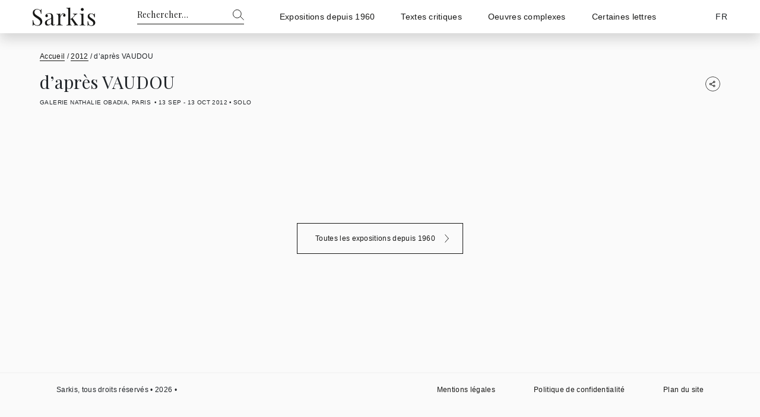

--- FILE ---
content_type: text/html; charset=UTF-8
request_url: https://www.sarkis.fr/2012/dapres-vaudou/
body_size: 12621
content:
<!DOCTYPE html>
<html lang="fr-FR" prefix="og: https://ogp.me/ns#">
<head>
<title>D’après VAUDOU | Sarkis</title>
  <meta charset="UTF-8">
  <meta name="viewport" content="width=device-width, initial-scale=1, maximum-scale=1">
  <link rel="profile" href="http://gmpg.org/xfn/11" />
  <link rel="pingback" href="https://www.sarkis.fr/xmlrpc.php" />
  <script type="text/javascript">
      document.documentElement.className = 'js';
  </script>
  	<style>img:is([sizes="auto" i], [sizes^="auto," i]) { contain-intrinsic-size: 3000px 1500px }</style>
	
<!-- Optimisation des moteurs de recherche par Rank Math - https://rankmath.com/ -->
<meta name="robots" content="follow, index, max-snippet:-1, max-video-preview:-1, max-image-preview:large"/>
<link rel="canonical" href="https://www.sarkis.fr/2012/dapres-vaudou/" />
<meta property="og:locale" content="fr_FR" />
<meta property="og:type" content="article" />
<meta property="og:title" content="D’après VAUDOU | Sarkis" />
<meta property="og:url" content="https://www.sarkis.fr/2012/dapres-vaudou/" />
<meta property="og:site_name" content="Sarkis" />
<meta property="article:section" content="2012" />
<meta property="article:published_time" content="2022-07-12T13:22:11+00:00" />
<meta name="twitter:card" content="summary_large_image" />
<meta name="twitter:title" content="D’après VAUDOU | Sarkis" />
<script type="application/ld+json" class="rank-math-schema">{"@context":"https://schema.org","@graph":[{"@type":["Person","Organization"],"@id":"https://www.sarkis.fr/#person","name":"C\u00e9dric Moris Kelly"},{"@type":"WebSite","@id":"https://www.sarkis.fr/#website","url":"https://www.sarkis.fr","name":"C\u00e9dric Moris Kelly","publisher":{"@id":"https://www.sarkis.fr/#person"},"inLanguage":"fr-FR"},{"@type":"BreadcrumbList","@id":"https://www.sarkis.fr/2012/dapres-vaudou/#breadcrumb","itemListElement":[{"@type":"ListItem","position":"1","item":{"@id":"https://www.sarkis.fr","name":"Accueil"}},{"@type":"ListItem","position":"2","item":{"@id":"https://www.sarkis.fr/exposition/2012/","name":"2012"}},{"@type":"ListItem","position":"3","item":{"@id":"https://www.sarkis.fr/2012/dapres-vaudou/","name":"d\u2019apr\u00e8s VAUDOU"}}]},{"@type":"WebPage","@id":"https://www.sarkis.fr/2012/dapres-vaudou/#webpage","url":"https://www.sarkis.fr/2012/dapres-vaudou/","name":"D\u2019apr\u00e8s VAUDOU | Sarkis","datePublished":"2022-07-12T13:22:11+00:00","dateModified":"2022-07-12T13:22:11+00:00","isPartOf":{"@id":"https://www.sarkis.fr/#website"},"inLanguage":"fr-FR","breadcrumb":{"@id":"https://www.sarkis.fr/2012/dapres-vaudou/#breadcrumb"}},{"@type":"Person","@id":"https://www.sarkis.fr/author/afterglow/","name":"Sarkis","url":"https://www.sarkis.fr/author/afterglow/","image":{"@type":"ImageObject","@id":"https://secure.gravatar.com/avatar/edf2027f7c9fd10e2fc99997d0ba133903e0845f17117a214a4c2e8a47fce72b?s=96&amp;d=mm&amp;r=g","url":"https://secure.gravatar.com/avatar/edf2027f7c9fd10e2fc99997d0ba133903e0845f17117a214a4c2e8a47fce72b?s=96&amp;d=mm&amp;r=g","caption":"Sarkis","inLanguage":"fr-FR"}},{"@type":"BlogPosting","headline":"D\u2019apr\u00e8s VAUDOU | Sarkis","datePublished":"2022-07-12T13:22:11+00:00","dateModified":"2022-07-12T13:22:11+00:00","articleSection":"2012","author":{"@id":"https://www.sarkis.fr/author/afterglow/","name":"Sarkis"},"publisher":{"@id":"https://www.sarkis.fr/#person"},"name":"D\u2019apr\u00e8s VAUDOU | Sarkis","@id":"https://www.sarkis.fr/2012/dapres-vaudou/#richSnippet","isPartOf":{"@id":"https://www.sarkis.fr/2012/dapres-vaudou/#webpage"},"inLanguage":"fr-FR","mainEntityOfPage":{"@id":"https://www.sarkis.fr/2012/dapres-vaudou/#webpage"}}]}</script>
<!-- /Extension Rank Math WordPress SEO -->

<link rel='dns-prefetch' href='//fonts.googleapis.com' />
<script type="text/javascript">
/* <![CDATA[ */
window._wpemojiSettings = {"baseUrl":"https:\/\/s.w.org\/images\/core\/emoji\/16.0.1\/72x72\/","ext":".png","svgUrl":"https:\/\/s.w.org\/images\/core\/emoji\/16.0.1\/svg\/","svgExt":".svg","source":{"concatemoji":"https:\/\/www.sarkis.fr\/wp-includes\/js\/wp-emoji-release.min.js?ver=6.8.3"}};
/*! This file is auto-generated */
!function(s,n){var o,i,e;function c(e){try{var t={supportTests:e,timestamp:(new Date).valueOf()};sessionStorage.setItem(o,JSON.stringify(t))}catch(e){}}function p(e,t,n){e.clearRect(0,0,e.canvas.width,e.canvas.height),e.fillText(t,0,0);var t=new Uint32Array(e.getImageData(0,0,e.canvas.width,e.canvas.height).data),a=(e.clearRect(0,0,e.canvas.width,e.canvas.height),e.fillText(n,0,0),new Uint32Array(e.getImageData(0,0,e.canvas.width,e.canvas.height).data));return t.every(function(e,t){return e===a[t]})}function u(e,t){e.clearRect(0,0,e.canvas.width,e.canvas.height),e.fillText(t,0,0);for(var n=e.getImageData(16,16,1,1),a=0;a<n.data.length;a++)if(0!==n.data[a])return!1;return!0}function f(e,t,n,a){switch(t){case"flag":return n(e,"\ud83c\udff3\ufe0f\u200d\u26a7\ufe0f","\ud83c\udff3\ufe0f\u200b\u26a7\ufe0f")?!1:!n(e,"\ud83c\udde8\ud83c\uddf6","\ud83c\udde8\u200b\ud83c\uddf6")&&!n(e,"\ud83c\udff4\udb40\udc67\udb40\udc62\udb40\udc65\udb40\udc6e\udb40\udc67\udb40\udc7f","\ud83c\udff4\u200b\udb40\udc67\u200b\udb40\udc62\u200b\udb40\udc65\u200b\udb40\udc6e\u200b\udb40\udc67\u200b\udb40\udc7f");case"emoji":return!a(e,"\ud83e\udedf")}return!1}function g(e,t,n,a){var r="undefined"!=typeof WorkerGlobalScope&&self instanceof WorkerGlobalScope?new OffscreenCanvas(300,150):s.createElement("canvas"),o=r.getContext("2d",{willReadFrequently:!0}),i=(o.textBaseline="top",o.font="600 32px Arial",{});return e.forEach(function(e){i[e]=t(o,e,n,a)}),i}function t(e){var t=s.createElement("script");t.src=e,t.defer=!0,s.head.appendChild(t)}"undefined"!=typeof Promise&&(o="wpEmojiSettingsSupports",i=["flag","emoji"],n.supports={everything:!0,everythingExceptFlag:!0},e=new Promise(function(e){s.addEventListener("DOMContentLoaded",e,{once:!0})}),new Promise(function(t){var n=function(){try{var e=JSON.parse(sessionStorage.getItem(o));if("object"==typeof e&&"number"==typeof e.timestamp&&(new Date).valueOf()<e.timestamp+604800&&"object"==typeof e.supportTests)return e.supportTests}catch(e){}return null}();if(!n){if("undefined"!=typeof Worker&&"undefined"!=typeof OffscreenCanvas&&"undefined"!=typeof URL&&URL.createObjectURL&&"undefined"!=typeof Blob)try{var e="postMessage("+g.toString()+"("+[JSON.stringify(i),f.toString(),p.toString(),u.toString()].join(",")+"));",a=new Blob([e],{type:"text/javascript"}),r=new Worker(URL.createObjectURL(a),{name:"wpTestEmojiSupports"});return void(r.onmessage=function(e){c(n=e.data),r.terminate(),t(n)})}catch(e){}c(n=g(i,f,p,u))}t(n)}).then(function(e){for(var t in e)n.supports[t]=e[t],n.supports.everything=n.supports.everything&&n.supports[t],"flag"!==t&&(n.supports.everythingExceptFlag=n.supports.everythingExceptFlag&&n.supports[t]);n.supports.everythingExceptFlag=n.supports.everythingExceptFlag&&!n.supports.flag,n.DOMReady=!1,n.readyCallback=function(){n.DOMReady=!0}}).then(function(){return e}).then(function(){var e;n.supports.everything||(n.readyCallback(),(e=n.source||{}).concatemoji?t(e.concatemoji):e.wpemoji&&e.twemoji&&(t(e.twemoji),t(e.wpemoji)))}))}((window,document),window._wpemojiSettings);
/* ]]> */
</script>
<style id='wp-emoji-styles-inline-css' type='text/css'>

	img.wp-smiley, img.emoji {
		display: inline !important;
		border: none !important;
		box-shadow: none !important;
		height: 1em !important;
		width: 1em !important;
		margin: 0 0.07em !important;
		vertical-align: -0.1em !important;
		background: none !important;
		padding: 0 !important;
	}
</style>
<link rel='stylesheet' id='wp-block-library-css' href='https://www.sarkis.fr/wp-includes/css/dist/block-library/style.min.css?ver=6.8.3' type='text/css' media='all' />
<style id='classic-theme-styles-inline-css' type='text/css'>
/*! This file is auto-generated */
.wp-block-button__link{color:#fff;background-color:#32373c;border-radius:9999px;box-shadow:none;text-decoration:none;padding:calc(.667em + 2px) calc(1.333em + 2px);font-size:1.125em}.wp-block-file__button{background:#32373c;color:#fff;text-decoration:none}
</style>
<link rel='stylesheet' id='afg-site-intro-css' href='https://www.sarkis.fr/wp-content/themes/Sarkis/blocks/site-intro/site-intro.css?ver=2007972333' type='text/css' media='all' />
<link rel='stylesheet' id='afg-blog-css' href='https://www.sarkis.fr/wp-content/themes/Sarkis/blocks/blog/blog.css?ver=2007972333' type='text/css' media='all' />
<link rel='stylesheet' id='afg-bootstrap-css' href='https://www.sarkis.fr/wp-content/themes/Sarkis/assets/css/bootstrap.4.4.1.css?ver=2007972333' type='text/css' media='all' />
<link rel='stylesheet' id='afg-style-css' href='https://www.sarkis.fr/wp-content/themes/Sarkis/assets/css/style.css?ver=2007972333' type='text/css' media='all' />
<link rel='stylesheet' id='afg-blog-navigation-css' href='https://www.sarkis.fr/wp-content/themes/Sarkis/blocks/blog/blog-navigation.css?ver=2007972333' type='text/css' media='all' />
<link rel='stylesheet' id='afg-texts-index-css' href='https://www.sarkis.fr/wp-content/themes/Sarkis/blocks/texts-index/texts-index.css?ver=2007972333' type='text/css' media='all' />
<link rel='stylesheet' id='afg-theme-images-css' href='https://www.sarkis.fr/wp-content/themes/Sarkis/blocks/theme-images/theme-images.css?ver=2007972333' type='text/css' media='all' />
<link rel='stylesheet' id='afg-sitemap-css' href='https://www.sarkis.fr/wp-content/themes/Sarkis/blocks/sitemap/sitemap.css?ver=2007972333' type='text/css' media='all' />
<link rel='stylesheet' id='afg-slider-css' href='https://www.sarkis.fr/wp-content/themes/Sarkis/blocks/slider/slider.css?ver=2007972333' type='text/css' media='all' />
<style id='global-styles-inline-css' type='text/css'>
:root{--wp--preset--aspect-ratio--square: 1;--wp--preset--aspect-ratio--4-3: 4/3;--wp--preset--aspect-ratio--3-4: 3/4;--wp--preset--aspect-ratio--3-2: 3/2;--wp--preset--aspect-ratio--2-3: 2/3;--wp--preset--aspect-ratio--16-9: 16/9;--wp--preset--aspect-ratio--9-16: 9/16;--wp--preset--color--black: #000000;--wp--preset--color--cyan-bluish-gray: #abb8c3;--wp--preset--color--white: #ffffff;--wp--preset--color--pale-pink: #f78da7;--wp--preset--color--vivid-red: #cf2e2e;--wp--preset--color--luminous-vivid-orange: #ff6900;--wp--preset--color--luminous-vivid-amber: #fcb900;--wp--preset--color--light-green-cyan: #7bdcb5;--wp--preset--color--vivid-green-cyan: #00d084;--wp--preset--color--pale-cyan-blue: #8ed1fc;--wp--preset--color--vivid-cyan-blue: #0693e3;--wp--preset--color--vivid-purple: #9b51e0;--wp--preset--gradient--vivid-cyan-blue-to-vivid-purple: linear-gradient(135deg,rgba(6,147,227,1) 0%,rgb(155,81,224) 100%);--wp--preset--gradient--light-green-cyan-to-vivid-green-cyan: linear-gradient(135deg,rgb(122,220,180) 0%,rgb(0,208,130) 100%);--wp--preset--gradient--luminous-vivid-amber-to-luminous-vivid-orange: linear-gradient(135deg,rgba(252,185,0,1) 0%,rgba(255,105,0,1) 100%);--wp--preset--gradient--luminous-vivid-orange-to-vivid-red: linear-gradient(135deg,rgba(255,105,0,1) 0%,rgb(207,46,46) 100%);--wp--preset--gradient--very-light-gray-to-cyan-bluish-gray: linear-gradient(135deg,rgb(238,238,238) 0%,rgb(169,184,195) 100%);--wp--preset--gradient--cool-to-warm-spectrum: linear-gradient(135deg,rgb(74,234,220) 0%,rgb(151,120,209) 20%,rgb(207,42,186) 40%,rgb(238,44,130) 60%,rgb(251,105,98) 80%,rgb(254,248,76) 100%);--wp--preset--gradient--blush-light-purple: linear-gradient(135deg,rgb(255,206,236) 0%,rgb(152,150,240) 100%);--wp--preset--gradient--blush-bordeaux: linear-gradient(135deg,rgb(254,205,165) 0%,rgb(254,45,45) 50%,rgb(107,0,62) 100%);--wp--preset--gradient--luminous-dusk: linear-gradient(135deg,rgb(255,203,112) 0%,rgb(199,81,192) 50%,rgb(65,88,208) 100%);--wp--preset--gradient--pale-ocean: linear-gradient(135deg,rgb(255,245,203) 0%,rgb(182,227,212) 50%,rgb(51,167,181) 100%);--wp--preset--gradient--electric-grass: linear-gradient(135deg,rgb(202,248,128) 0%,rgb(113,206,126) 100%);--wp--preset--gradient--midnight: linear-gradient(135deg,rgb(2,3,129) 0%,rgb(40,116,252) 100%);--wp--preset--font-size--small: 13px;--wp--preset--font-size--medium: 20px;--wp--preset--font-size--large: 36px;--wp--preset--font-size--x-large: 42px;--wp--preset--spacing--20: 0.44rem;--wp--preset--spacing--30: 0.67rem;--wp--preset--spacing--40: 1rem;--wp--preset--spacing--50: 1.5rem;--wp--preset--spacing--60: 2.25rem;--wp--preset--spacing--70: 3.38rem;--wp--preset--spacing--80: 5.06rem;--wp--preset--shadow--natural: 6px 6px 9px rgba(0, 0, 0, 0.2);--wp--preset--shadow--deep: 12px 12px 50px rgba(0, 0, 0, 0.4);--wp--preset--shadow--sharp: 6px 6px 0px rgba(0, 0, 0, 0.2);--wp--preset--shadow--outlined: 6px 6px 0px -3px rgba(255, 255, 255, 1), 6px 6px rgba(0, 0, 0, 1);--wp--preset--shadow--crisp: 6px 6px 0px rgba(0, 0, 0, 1);}:where(.is-layout-flex){gap: 0.5em;}:where(.is-layout-grid){gap: 0.5em;}body .is-layout-flex{display: flex;}.is-layout-flex{flex-wrap: wrap;align-items: center;}.is-layout-flex > :is(*, div){margin: 0;}body .is-layout-grid{display: grid;}.is-layout-grid > :is(*, div){margin: 0;}:where(.wp-block-columns.is-layout-flex){gap: 2em;}:where(.wp-block-columns.is-layout-grid){gap: 2em;}:where(.wp-block-post-template.is-layout-flex){gap: 1.25em;}:where(.wp-block-post-template.is-layout-grid){gap: 1.25em;}.has-black-color{color: var(--wp--preset--color--black) !important;}.has-cyan-bluish-gray-color{color: var(--wp--preset--color--cyan-bluish-gray) !important;}.has-white-color{color: var(--wp--preset--color--white) !important;}.has-pale-pink-color{color: var(--wp--preset--color--pale-pink) !important;}.has-vivid-red-color{color: var(--wp--preset--color--vivid-red) !important;}.has-luminous-vivid-orange-color{color: var(--wp--preset--color--luminous-vivid-orange) !important;}.has-luminous-vivid-amber-color{color: var(--wp--preset--color--luminous-vivid-amber) !important;}.has-light-green-cyan-color{color: var(--wp--preset--color--light-green-cyan) !important;}.has-vivid-green-cyan-color{color: var(--wp--preset--color--vivid-green-cyan) !important;}.has-pale-cyan-blue-color{color: var(--wp--preset--color--pale-cyan-blue) !important;}.has-vivid-cyan-blue-color{color: var(--wp--preset--color--vivid-cyan-blue) !important;}.has-vivid-purple-color{color: var(--wp--preset--color--vivid-purple) !important;}.has-black-background-color{background-color: var(--wp--preset--color--black) !important;}.has-cyan-bluish-gray-background-color{background-color: var(--wp--preset--color--cyan-bluish-gray) !important;}.has-white-background-color{background-color: var(--wp--preset--color--white) !important;}.has-pale-pink-background-color{background-color: var(--wp--preset--color--pale-pink) !important;}.has-vivid-red-background-color{background-color: var(--wp--preset--color--vivid-red) !important;}.has-luminous-vivid-orange-background-color{background-color: var(--wp--preset--color--luminous-vivid-orange) !important;}.has-luminous-vivid-amber-background-color{background-color: var(--wp--preset--color--luminous-vivid-amber) !important;}.has-light-green-cyan-background-color{background-color: var(--wp--preset--color--light-green-cyan) !important;}.has-vivid-green-cyan-background-color{background-color: var(--wp--preset--color--vivid-green-cyan) !important;}.has-pale-cyan-blue-background-color{background-color: var(--wp--preset--color--pale-cyan-blue) !important;}.has-vivid-cyan-blue-background-color{background-color: var(--wp--preset--color--vivid-cyan-blue) !important;}.has-vivid-purple-background-color{background-color: var(--wp--preset--color--vivid-purple) !important;}.has-black-border-color{border-color: var(--wp--preset--color--black) !important;}.has-cyan-bluish-gray-border-color{border-color: var(--wp--preset--color--cyan-bluish-gray) !important;}.has-white-border-color{border-color: var(--wp--preset--color--white) !important;}.has-pale-pink-border-color{border-color: var(--wp--preset--color--pale-pink) !important;}.has-vivid-red-border-color{border-color: var(--wp--preset--color--vivid-red) !important;}.has-luminous-vivid-orange-border-color{border-color: var(--wp--preset--color--luminous-vivid-orange) !important;}.has-luminous-vivid-amber-border-color{border-color: var(--wp--preset--color--luminous-vivid-amber) !important;}.has-light-green-cyan-border-color{border-color: var(--wp--preset--color--light-green-cyan) !important;}.has-vivid-green-cyan-border-color{border-color: var(--wp--preset--color--vivid-green-cyan) !important;}.has-pale-cyan-blue-border-color{border-color: var(--wp--preset--color--pale-cyan-blue) !important;}.has-vivid-cyan-blue-border-color{border-color: var(--wp--preset--color--vivid-cyan-blue) !important;}.has-vivid-purple-border-color{border-color: var(--wp--preset--color--vivid-purple) !important;}.has-vivid-cyan-blue-to-vivid-purple-gradient-background{background: var(--wp--preset--gradient--vivid-cyan-blue-to-vivid-purple) !important;}.has-light-green-cyan-to-vivid-green-cyan-gradient-background{background: var(--wp--preset--gradient--light-green-cyan-to-vivid-green-cyan) !important;}.has-luminous-vivid-amber-to-luminous-vivid-orange-gradient-background{background: var(--wp--preset--gradient--luminous-vivid-amber-to-luminous-vivid-orange) !important;}.has-luminous-vivid-orange-to-vivid-red-gradient-background{background: var(--wp--preset--gradient--luminous-vivid-orange-to-vivid-red) !important;}.has-very-light-gray-to-cyan-bluish-gray-gradient-background{background: var(--wp--preset--gradient--very-light-gray-to-cyan-bluish-gray) !important;}.has-cool-to-warm-spectrum-gradient-background{background: var(--wp--preset--gradient--cool-to-warm-spectrum) !important;}.has-blush-light-purple-gradient-background{background: var(--wp--preset--gradient--blush-light-purple) !important;}.has-blush-bordeaux-gradient-background{background: var(--wp--preset--gradient--blush-bordeaux) !important;}.has-luminous-dusk-gradient-background{background: var(--wp--preset--gradient--luminous-dusk) !important;}.has-pale-ocean-gradient-background{background: var(--wp--preset--gradient--pale-ocean) !important;}.has-electric-grass-gradient-background{background: var(--wp--preset--gradient--electric-grass) !important;}.has-midnight-gradient-background{background: var(--wp--preset--gradient--midnight) !important;}.has-small-font-size{font-size: var(--wp--preset--font-size--small) !important;}.has-medium-font-size{font-size: var(--wp--preset--font-size--medium) !important;}.has-large-font-size{font-size: var(--wp--preset--font-size--large) !important;}.has-x-large-font-size{font-size: var(--wp--preset--font-size--x-large) !important;}
:where(.wp-block-post-template.is-layout-flex){gap: 1.25em;}:where(.wp-block-post-template.is-layout-grid){gap: 1.25em;}
:where(.wp-block-columns.is-layout-flex){gap: 2em;}:where(.wp-block-columns.is-layout-grid){gap: 2em;}
:root :where(.wp-block-pullquote){font-size: 1.5em;line-height: 1.6;}
</style>
<link rel='stylesheet' id='wpml-legacy-dropdown-0-css' href='https://www.sarkis.fr/wp-content/plugins/sitepress-multilingual-cms/templates/language-switchers/legacy-dropdown/style.min.css?ver=1' type='text/css' media='all' />
<style id='wpml-legacy-dropdown-0-inline-css' type='text/css'>
.wpml-ls-statics-shortcode_actions, .wpml-ls-statics-shortcode_actions .wpml-ls-sub-menu, .wpml-ls-statics-shortcode_actions a {border-color:#cdcdcd;}.wpml-ls-statics-shortcode_actions a, .wpml-ls-statics-shortcode_actions .wpml-ls-sub-menu a, .wpml-ls-statics-shortcode_actions .wpml-ls-sub-menu a:link, .wpml-ls-statics-shortcode_actions li:not(.wpml-ls-current-language) .wpml-ls-link, .wpml-ls-statics-shortcode_actions li:not(.wpml-ls-current-language) .wpml-ls-link:link {color:#444444;background-color:#ffffff;}.wpml-ls-statics-shortcode_actions .wpml-ls-sub-menu a:hover,.wpml-ls-statics-shortcode_actions .wpml-ls-sub-menu a:focus, .wpml-ls-statics-shortcode_actions .wpml-ls-sub-menu a:link:hover, .wpml-ls-statics-shortcode_actions .wpml-ls-sub-menu a:link:focus {color:#000000;background-color:#eeeeee;}.wpml-ls-statics-shortcode_actions .wpml-ls-current-language > a {color:#444444;background-color:#ffffff;}.wpml-ls-statics-shortcode_actions .wpml-ls-current-language:hover>a, .wpml-ls-statics-shortcode_actions .wpml-ls-current-language>a:focus {color:#000000;background-color:#eeeeee;}
</style>
<link rel='stylesheet' id='google-fonts-css' href='//fonts.googleapis.com/css2?family=Playfair+Display&#038;display=swap&#038;ver=1.0.0' type='text/css' media='all' />
<link rel='stylesheet' id='afg-header-css' href='https://www.sarkis.fr/wp-content/themes/Sarkis/assets/css/header.css?ver=2007972333' type='text/css' media='all' />
<link rel='stylesheet' id='afg-footer-css' href='https://www.sarkis.fr/wp-content/themes/Sarkis/assets/css/footer.css?ver=2007972333' type='text/css' media='all' />
<link rel='stylesheet' id='afg-single-css' href='https://www.sarkis.fr/wp-content/themes/Sarkis/assets/css/single.css?ver=2007972333' type='text/css' media='all' />
<link rel='stylesheet' id='afg-single-header-css' href='https://www.sarkis.fr/wp-content/themes/Sarkis/assets/css/single-header.css?ver=2007972333' type='text/css' media='all' />
<link rel='stylesheet' id='swiper-slider-css' href='https://www.sarkis.fr/wp-content/themes/Sarkis/assets/js/vendors/swiper/swiper-bundle.min.css?ver=2007972333' type='text/css' media='all' />
<link rel='stylesheet' id='heateor_sss_frontend_css-css' href='https://www.sarkis.fr/wp-content/plugins/sassy-social-share/public/css/sassy-social-share-public.css?ver=3.3.79' type='text/css' media='all' />
<style id='heateor_sss_frontend_css-inline-css' type='text/css'>
.heateor_sss_button_instagram span.heateor_sss_svg,a.heateor_sss_instagram span.heateor_sss_svg{background:radial-gradient(circle at 30% 107%,#fdf497 0,#fdf497 5%,#fd5949 45%,#d6249f 60%,#285aeb 90%)}.heateor_sss_horizontal_sharing .heateor_sss_svg,.heateor_sss_standard_follow_icons_container .heateor_sss_svg{color:#171716;border-width:0px;border-style:solid;border-color:transparent}div.heateor_sss_horizontal_sharing span.heateor_sss_svg svg:hover path:not(.heateor_sss_no_fill),div.heateor_sss_horizontal_sharing span.heateor_sss_svg svg:hover ellipse, div.heateor_sss_horizontal_sharing span.heateor_sss_svg svg:hover circle, div.heateor_sss_horizontal_sharing span.heateor_sss_svg svg:hover polygon, div.heateor_sss_horizontal_sharing span.heateor_sss_svg svg:hover rect:not(.heateor_sss_no_fill){fill:#171716}div.heateor_sss_horizontal_sharing span.heateor_sss_svg svg:hover path.heateor_sss_svg_stroke, div.heateor_sss_horizontal_sharing span.heateor_sss_svg svg:hover rect.heateor_sss_svg_stroke{stroke:#171716}.heateor_sss_horizontal_sharing span.heateor_sss_svg:hover,.heateor_sss_standard_follow_icons_container span.heateor_sss_svg:hover{color:#171716;border-color:transparent;}.heateor_sss_vertical_sharing span.heateor_sss_svg,.heateor_sss_floating_follow_icons_container span.heateor_sss_svg{color:#fff;border-width:0px;border-style:solid;border-color:transparent;}.heateor_sss_vertical_sharing span.heateor_sss_svg:hover,.heateor_sss_floating_follow_icons_container span.heateor_sss_svg:hover{border-color:transparent;}@media screen and (max-width:783px) {.heateor_sss_vertical_sharing{display:none!important}}div.heateor_sss_sharing_title{text-align:center}div.heateor_sss_sharing_ul{width:100%;text-align:center;}div.heateor_sss_horizontal_sharing div.heateor_sss_sharing_ul a{float:none!important;display:inline-block;}
</style>
<script type="text/javascript" src="https://www.sarkis.fr/wp-includes/js/jquery/jquery.min.js?ver=3.7.1" id="jquery-core-js"></script>
<script type="text/javascript" src="https://www.sarkis.fr/wp-includes/js/jquery/jquery-migrate.min.js?ver=3.4.1" id="jquery-migrate-js"></script>
<script type="text/javascript" id="afg-helpers-js-extra">
/* <![CDATA[ */
var afgAjax = {"ajaxurl":"https:\/\/www.sarkis.fr\/wp-admin\/admin-ajax.php","afg_nonce":"ce44e13870"};
/* ]]> */
</script>
<script type="text/javascript" src="https://www.sarkis.fr/wp-content/themes/Sarkis/assets/js/helpers.js?ver=2007972333" id="afg-helpers-js"></script>
<script type="text/javascript" src="https://www.sarkis.fr/wp-content/plugins/sitepress-multilingual-cms/templates/language-switchers/legacy-dropdown/script.min.js?ver=1" id="wpml-legacy-dropdown-0-js"></script>
<script type="text/javascript" src="https://www.sarkis.fr/wp-content/themes/Sarkis/assets/js/vendors/swiper/swiper-bundle.min.js?ver=2007972333" id="swiper-slider-js"></script>
<link rel="https://api.w.org/" href="https://www.sarkis.fr/wp-json/" /><link rel="alternate" title="JSON" type="application/json" href="https://www.sarkis.fr/wp-json/wp/v2/posts/3336" /><link rel="EditURI" type="application/rsd+xml" title="RSD" href="https://www.sarkis.fr/xmlrpc.php?rsd" />
<meta name="generator" content="WordPress 6.8.3" />
<link rel='shortlink' href='https://www.sarkis.fr/?p=3336' />
<link rel="alternate" title="oEmbed (JSON)" type="application/json+oembed" href="https://www.sarkis.fr/wp-json/oembed/1.0/embed?url=https%3A%2F%2Fwww.sarkis.fr%2F2012%2Fdapres-vaudou%2F" />
<link rel="alternate" title="oEmbed (XML)" type="text/xml+oembed" href="https://www.sarkis.fr/wp-json/oembed/1.0/embed?url=https%3A%2F%2Fwww.sarkis.fr%2F2012%2Fdapres-vaudou%2F&#038;format=xml" />
<meta name="generator" content="WPML ver:4.8.5 stt:1,4;" />
    <style type="text/css">
        :root {
                   --color-1:rgb(23,23,22);
           --color-1-9:rgb(23,23,22)e6;
           --color-1-8:rgb(23,23,22)d9;
           --color-1-6:rgb(23,23,22)b3;
           --color-1-5:rgb(23,23,22)99;
           --color-1-2:rgb(23,23,22)33;
                   --color-2:rgb(255,255,255);
           --color-2-9:rgb(255,255,255)e6;
           --color-2-8:rgb(255,255,255)d9;
           --color-2-6:rgb(255,255,255)b3;
           --color-2-5:rgb(255,255,255)99;
           --color-2-2:rgb(255,255,255)33;
                   --color-3:#fafafa;
           --color-3-9:#fafafae6;
           --color-3-8:#fafafad9;
           --color-3-6:#fafafab3;
           --color-3-5:#fafafa99;
           --color-3-2:#fafafa33;
                   --color-4:rgb(204,204,204);
           --color-4-9:rgb(204,204,204)e6;
           --color-4-8:rgb(204,204,204)d9;
           --color-4-6:rgb(204,204,204)b3;
           --color-4-5:rgb(204,204,204)99;
           --color-4-2:rgb(204,204,204)33;
                   --color-5:rgb(240,240,240);
           --color-5-9:rgb(240,240,240)e6;
           --color-5-8:rgb(240,240,240)d9;
           --color-5-6:rgb(240,240,240)b3;
           --color-5-5:rgb(240,240,240)99;
           --color-5-2:rgb(240,240,240)33;
                   --color-6:;
           --color-6-9:e6;
           --color-6-8:d9;
           --color-6-6:b3;
           --color-6-5:99;
           --color-6-2:33;
                   --color-13:;
           --color-13-9:e6;
           --color-13-8:d9;
           --color-13-6:b3;
           --color-13-5:99;
           --color-13-2:33;
                   --color-14:;
           --color-14-9:e6;
           --color-14-8:d9;
           --color-14-6:b3;
           --color-14-5:99;
           --color-14-2:33;
                   --color-15:;
           --color-15-9:e6;
           --color-15-8:d9;
           --color-15-6:b3;
           --color-15-5:99;
           --color-15-2:33;
                }
    </style>
<script async src="https://www.googletagmanager.com/gtag/js?id=UA-26983145-3"></script>
<script>
  window.dataLayer = window.dataLayer || [];
  function gtag(){dataLayer.push(arguments);}
  gtag('js', new Date());

  gtag('config', 'UA-26983145-3');
</script>
<link rel="icon" href="https://www.sarkis.fr/wp-content/uploads/2022/08/cropped-favicon-32x32.png" sizes="32x32" />
<link rel="icon" href="https://www.sarkis.fr/wp-content/uploads/2022/08/cropped-favicon-192x192.png" sizes="192x192" />
<link rel="apple-touch-icon" href="https://www.sarkis.fr/wp-content/uploads/2022/08/cropped-favicon-180x180.png" />
<meta name="msapplication-TileImage" content="https://www.sarkis.fr/wp-content/uploads/2022/08/cropped-favicon-270x270.png" />
		<style type="text/css" id="wp-custom-css">
			#ad-layout{opacity:0!important;}
.centred-column{justify-content:center;}
#main-menu{margin-left:2%!important;flex: 1 1 auto;
    max-width: 100%;}
#main-logo{max-width:15%!important;}
.afg-main-header .boxed-4{flex-wrap:nowrap;}		</style>
		</head>
<body class="wp-singular post-template-default single single-post postid-3336 single-format-standard wp-theme-Sarkis afg-front">
  <header class="container-fluid afg-main-header afg-active " id="main-header" role="navigation">
    <div class="row boxed-4">
      <div id="main-logo" class="col-lg-3 col-3 afg-header-widget">
                      <figure alt="Logo Sarkis Artiste Contemporain">
              <a href="https://www.sarkis.fr" title="Sarkis, artiste plasticien">
                <?xml version="1.0" encoding="utf-8"?>
<!-- Generator: Adobe Illustrator 26.3.1, SVG Export Plug-In . SVG Version: 6.00 Build 0)  -->
<svg version="1.2" baseProfile="tiny" id="Calque_1"
	 xmlns="http://www.w3.org/2000/svg" xmlns:xlink="http://www.w3.org/1999/xlink" x="0px" y="0px" viewBox="0 0 98.2 29.1"
	 overflow="visible" xml:space="preserve">
<g>
	<path fill="#171716" d="M9.2,3.3c0.6,0.2,1.2,0.5,1.8,1c0.5,0.3,0.9,0.5,1.2,0.5c0.2,0,0.4-0.1,0.5-0.4c0.1-0.2,0.2-0.6,0.3-1.2
		h0.8c-0.1,1.4-0.2,3.7-0.2,7.1h-0.8c-0.1-1.9-0.7-3.5-1.6-4.8c-0.9-1.3-2.3-1.9-4.1-1.9C5.8,3.6,4.8,4,4,4.7
		C3.2,5.5,2.8,6.5,2.8,7.7C2.8,8.5,3,9.3,3.4,10c0.4,0.7,0.9,1.2,1.6,1.7c0.6,0.5,1.5,1.1,2.7,1.8l1,0.6c1.5,0.9,2.6,1.7,3.5,2.4
		c0.9,0.7,1.5,1.5,2,2.4c0.5,0.9,0.8,1.9,0.8,3.1c0,2.1-0.7,3.8-2.1,4.9c-1.4,1.2-3.2,1.7-5.3,1.7c-1.1,0-2-0.1-2.7-0.4
		c-0.7-0.2-1.4-0.5-2-0.9c-0.5-0.3-0.9-0.5-1.2-0.5c-0.2,0-0.4,0.1-0.5,0.4c-0.1,0.2-0.2,0.6-0.3,1.2H0c0.1-1.3,0.1-4.1,0.1-8.4h0.8
		c0.2,2.4,0.7,4.3,1.8,5.7c1,1.5,2.5,2.2,4.6,2.2c1.3,0,2.3-0.4,3.2-1.2c0.9-0.8,1.3-1.9,1.3-3.5c0-1.3-0.4-2.4-1.3-3.3
		C9.7,19,8.3,18,6.4,16.8C5,16,3.9,15.2,3.1,14.6c-0.9-0.7-1.5-1.4-2.1-2.4c-0.5-0.9-0.8-2-0.8-3.2c0-2,0.6-3.5,1.9-4.5
		c1.3-1,2.8-1.6,4.7-1.6C7.8,2.9,8.6,3,9.2,3.3z"/>
	<path fill="#171716" d="M20.2,27.2c-0.7-0.7-1.1-1.8-1.1-3.1c0-1,0.3-1.9,0.9-2.6c0.6-0.7,1.2-1.2,2-1.6c0.8-0.4,1.8-0.8,3.1-1.3
		c1.3-0.4,2.3-0.9,2.9-1.2c0.6-0.4,0.9-0.9,0.9-1.5v-2.2c0-1.4-0.3-2.3-0.9-2.8s-1.4-0.8-2.4-0.8c-1.6,0-2.8,0.4-3.5,1.3
		c0.5,0.1,0.9,0.4,1.2,0.7c0.3,0.4,0.5,0.8,0.5,1.4c0,0.6-0.2,1-0.6,1.4c-0.4,0.3-0.9,0.5-1.4,0.5c-0.7,0-1.1-0.2-1.5-0.6
		c-0.3-0.4-0.5-0.9-0.5-1.5c0-0.6,0.1-1,0.4-1.4c0.3-0.4,0.7-0.7,1.2-1.1c0.6-0.4,1.3-0.7,2.1-1c0.9-0.3,1.8-0.4,2.8-0.4
		c1.8,0,3.2,0.4,4.1,1.3c0.6,0.5,1,1.2,1.2,1.9c0.2,0.8,0.3,1.8,0.3,3v9.7c0,0.6,0.1,1,0.2,1.3c0.2,0.3,0.4,0.4,0.8,0.4
		c0.3,0,0.5-0.1,0.8-0.2c0.2-0.1,0.5-0.3,0.8-0.5l0.4,0.6c-0.6,0.5-1.1,0.8-1.6,1c-0.4,0.2-1,0.3-1.6,0.3c-1.1,0-1.9-0.3-2.3-0.8
		c-0.4-0.6-0.7-1.3-0.7-2.3c-0.7,1.2-1.5,2-2.4,2.4c-0.9,0.5-1.9,0.7-3.1,0.7C22,28.3,20.9,28,20.2,27.2z M28.9,24.3v-6.9
		c-0.2,0.3-0.5,0.6-0.9,0.8c-0.4,0.2-0.9,0.5-1.7,0.8c-0.9,0.4-1.6,0.7-2.2,1.1c-0.5,0.3-1,0.8-1.4,1.4c-0.4,0.6-0.6,1.3-0.6,2.2
		c0,1,0.3,1.8,0.8,2.4c0.5,0.5,1.2,0.8,2,0.8C26.5,26.9,27.8,26.1,28.9,24.3z"/>
	<path fill="#171716" d="M50.4,10.4c0.6,0.5,0.9,1.2,0.9,2c0,0.6-0.2,1.1-0.5,1.6c-0.4,0.4-0.8,0.6-1.5,0.6c-0.5,0-1-0.2-1.3-0.5
		c-0.4-0.3-0.5-0.8-0.5-1.3c0-0.8,0.4-1.4,1.2-1.9c-0.2-0.2-0.4-0.4-0.7-0.4c-0.9,0-1.7,0.4-2.5,1.1c-0.7,0.7-1.3,1.6-1.8,2.6
		s-0.6,2-0.6,2.9v7.4c0,1.1,0.3,1.8,0.9,2.2c0.6,0.4,1.5,0.6,2.8,0.6v0.7l-0.8,0C43.5,28,42,28,41.4,28c-0.6,0-2,0-4.1,0.1v-0.7
		c1,0,1.7-0.2,2.1-0.5c0.4-0.4,0.6-1,0.6-2v-11c0-1.1-0.2-1.9-0.6-2.3c-0.4-0.5-1.1-0.7-2.1-0.7v-0.7c0.7,0.1,1.5,0.1,2.2,0.1
		c1.5,0,2.7-0.2,3.6-0.5v4.4c0.4-1.2,1.1-2.2,2-3.1C46,10,47,9.6,48.1,9.6C49.1,9.6,49.8,9.9,50.4,10.4z"/>
	<path fill="#171716" d="M69.9,26.8c0.4,0.3,0.8,0.5,1.3,0.5v0.7C69.8,28,68.8,28,68.3,28c-0.6,0-1.9,0-3.9,0.1v-0.7
		c0.3,0,0.6-0.1,0.8-0.2c0.2-0.1,0.3-0.3,0.3-0.5c0-0.2-0.1-0.4-0.2-0.5l-4-5.9c-0.4-0.6-0.8-1-1.1-1.2c-0.4-0.2-0.9-0.3-1.5-0.4
		v6.1c0,1,0.2,1.6,0.5,2c0.3,0.4,0.9,0.5,1.8,0.5v0.7C59,28,57.7,28,57.1,28c-0.7,0-2.1,0-4.2,0.1v-0.7c1,0,1.7-0.2,2.1-0.5
		c0.4-0.4,0.6-1,0.6-2v-20c0-1.1-0.2-1.9-0.6-2.3c-0.4-0.5-1.1-0.7-2.1-0.7V1c0.7,0.1,1.5,0.1,2.2,0.1c1.5,0,2.7-0.2,3.6-0.5V18
		c0.7-0.1,1.2-0.2,1.7-0.5c0.5-0.2,0.9-0.5,1.3-1l2.6-2.7c0.7-0.8,1.1-1.4,1.1-1.9c0-0.4-0.2-0.7-0.7-0.9c-0.5-0.2-1.1-0.3-1.9-0.3
		v-0.7c1.6,0.1,3,0.1,4,0.1c1.1,0,2.1,0,3-0.1v0.7c-1.1,0.1-2.2,0.6-3.2,1.6l-4.3,4.5l6.3,8.6C69.1,26.1,69.5,26.6,69.9,26.8z"/>
	<path fill="#171716" d="M79.3,24.8c0,1,0.2,1.6,0.6,2c0.4,0.4,1.1,0.5,2.1,0.5v0.7C79.8,28,78.4,28,77.7,28c-0.7,0-2.1,0-4.2,0.1
		v-0.7c1,0,1.7-0.2,2.1-0.5c0.4-0.4,0.6-1,0.6-2v-11c0-1.1-0.2-1.9-0.6-2.3c-0.4-0.5-1.1-0.7-2.1-0.7v-0.7c0.7,0.1,1.5,0.1,2.2,0.1
		c1.5,0,2.7-0.2,3.6-0.5V24.8z M79,2c0.4,0.4,0.7,1,0.7,1.6c0,0.6-0.2,1.1-0.7,1.6c-0.4,0.4-1,0.7-1.6,0.7c-0.6,0-1.1-0.2-1.6-0.7
		s-0.7-1-0.7-1.6c0-0.6,0.2-1.1,0.7-1.6c0.4-0.4,1-0.7,1.6-0.7C78.1,1.3,78.6,1.5,79,2z"/>
	<path fill="#171716" d="M93.3,10c0.7,0.3,1.2,0.6,1.6,0.9c0.3,0.2,0.5,0.3,0.6,0.3c0.4,0,0.7-0.5,0.8-1.5h0.8
		c-0.1,1.1-0.1,3.1-0.1,6h-0.8c-0.3-1.5-0.8-2.8-1.5-3.8c-0.7-1-1.8-1.5-3.3-1.5c-0.8,0-1.5,0.2-2.1,0.7c-0.5,0.5-0.8,1.1-0.8,2
		c0,0.8,0.3,1.5,0.8,2c0.6,0.5,1.5,1.2,2.7,2c0.2,0.1,0.5,0.3,0.9,0.6c1.1,0.7,1.9,1.3,2.6,1.9s1.2,1.2,1.6,1.9s0.6,1.5,0.6,2.4
		c0,1.5-0.6,2.7-1.7,3.6c-1.2,0.9-2.6,1.3-4.3,1.3c-1.1,0-2-0.2-2.8-0.5c-0.5-0.3-1-0.6-1.4-0.9c-0.1-0.1-0.2-0.1-0.3-0.1
		c-0.2,0-0.3,0.1-0.4,0.3c-0.1,0.2-0.2,0.6-0.3,1h-0.8c0.1-1.3,0.1-3.7,0.1-7h0.8c0.3,2.2,0.7,3.8,1.4,4.9c0.7,1.1,1.8,1.6,3.5,1.6
		c0.8,0,1.5-0.3,2.2-0.8s0.9-1.4,0.9-2.5c0-0.9-0.3-1.7-0.9-2.3c-0.6-0.6-1.6-1.4-3-2.3c-1.1-0.7-2-1.3-2.6-1.8
		c-0.6-0.5-1.1-1-1.6-1.7c-0.4-0.7-0.6-1.5-0.6-2.4c0-1.5,0.5-2.6,1.5-3.4c1-0.8,2.2-1.2,3.7-1.2C91.9,9.6,92.6,9.7,93.3,10z"/>
</g>
</svg>
              </a>
            </figure>
                </div>
      <div id="main-search" class="col-lg-2 col-7 afg-header-widget">
        <form role="search" method="get" class="search-form" action="https://www.sarkis.fr/">
				<label>
					<span class="screen-reader-text">Rechercher :</span>
					<input type="search" class="search-field" placeholder="Rechercher…" value="" name="s" />
				</label>
				<input type="submit" class="search-submit" value="Rechercher" />
			</form>      </div>
      <nav id="main-menu" class="offset-lg-1 col-lg-5 afg-header-widget">
              <div class="afg-hide-on-desktop afg-modal-header">
                <div class="col-3 afg-header-widget"><div class="afg-lang-selector">
    <ul class="afg-lang-selector-nav">
        	       	            	        	 	<li class="lang lang-active">fr</li>
            </ul>
</div></div>
                <div class="col-6 afg-header-widget logo-wrapper"><?xml version="1.0" encoding="utf-8"?>
<!-- Generator: Adobe Illustrator 26.3.1, SVG Export Plug-In . SVG Version: 6.00 Build 0)  -->
<svg version="1.2" baseProfile="tiny" id="Calque_1"
	 xmlns="http://www.w3.org/2000/svg" xmlns:xlink="http://www.w3.org/1999/xlink" x="0px" y="0px" viewBox="0 0 98.2 29.1"
	 overflow="visible" xml:space="preserve">
<g>
	<path fill="#171716" d="M9.2,3.3c0.6,0.2,1.2,0.5,1.8,1c0.5,0.3,0.9,0.5,1.2,0.5c0.2,0,0.4-0.1,0.5-0.4c0.1-0.2,0.2-0.6,0.3-1.2
		h0.8c-0.1,1.4-0.2,3.7-0.2,7.1h-0.8c-0.1-1.9-0.7-3.5-1.6-4.8c-0.9-1.3-2.3-1.9-4.1-1.9C5.8,3.6,4.8,4,4,4.7
		C3.2,5.5,2.8,6.5,2.8,7.7C2.8,8.5,3,9.3,3.4,10c0.4,0.7,0.9,1.2,1.6,1.7c0.6,0.5,1.5,1.1,2.7,1.8l1,0.6c1.5,0.9,2.6,1.7,3.5,2.4
		c0.9,0.7,1.5,1.5,2,2.4c0.5,0.9,0.8,1.9,0.8,3.1c0,2.1-0.7,3.8-2.1,4.9c-1.4,1.2-3.2,1.7-5.3,1.7c-1.1,0-2-0.1-2.7-0.4
		c-0.7-0.2-1.4-0.5-2-0.9c-0.5-0.3-0.9-0.5-1.2-0.5c-0.2,0-0.4,0.1-0.5,0.4c-0.1,0.2-0.2,0.6-0.3,1.2H0c0.1-1.3,0.1-4.1,0.1-8.4h0.8
		c0.2,2.4,0.7,4.3,1.8,5.7c1,1.5,2.5,2.2,4.6,2.2c1.3,0,2.3-0.4,3.2-1.2c0.9-0.8,1.3-1.9,1.3-3.5c0-1.3-0.4-2.4-1.3-3.3
		C9.7,19,8.3,18,6.4,16.8C5,16,3.9,15.2,3.1,14.6c-0.9-0.7-1.5-1.4-2.1-2.4c-0.5-0.9-0.8-2-0.8-3.2c0-2,0.6-3.5,1.9-4.5
		c1.3-1,2.8-1.6,4.7-1.6C7.8,2.9,8.6,3,9.2,3.3z"/>
	<path fill="#171716" d="M20.2,27.2c-0.7-0.7-1.1-1.8-1.1-3.1c0-1,0.3-1.9,0.9-2.6c0.6-0.7,1.2-1.2,2-1.6c0.8-0.4,1.8-0.8,3.1-1.3
		c1.3-0.4,2.3-0.9,2.9-1.2c0.6-0.4,0.9-0.9,0.9-1.5v-2.2c0-1.4-0.3-2.3-0.9-2.8s-1.4-0.8-2.4-0.8c-1.6,0-2.8,0.4-3.5,1.3
		c0.5,0.1,0.9,0.4,1.2,0.7c0.3,0.4,0.5,0.8,0.5,1.4c0,0.6-0.2,1-0.6,1.4c-0.4,0.3-0.9,0.5-1.4,0.5c-0.7,0-1.1-0.2-1.5-0.6
		c-0.3-0.4-0.5-0.9-0.5-1.5c0-0.6,0.1-1,0.4-1.4c0.3-0.4,0.7-0.7,1.2-1.1c0.6-0.4,1.3-0.7,2.1-1c0.9-0.3,1.8-0.4,2.8-0.4
		c1.8,0,3.2,0.4,4.1,1.3c0.6,0.5,1,1.2,1.2,1.9c0.2,0.8,0.3,1.8,0.3,3v9.7c0,0.6,0.1,1,0.2,1.3c0.2,0.3,0.4,0.4,0.8,0.4
		c0.3,0,0.5-0.1,0.8-0.2c0.2-0.1,0.5-0.3,0.8-0.5l0.4,0.6c-0.6,0.5-1.1,0.8-1.6,1c-0.4,0.2-1,0.3-1.6,0.3c-1.1,0-1.9-0.3-2.3-0.8
		c-0.4-0.6-0.7-1.3-0.7-2.3c-0.7,1.2-1.5,2-2.4,2.4c-0.9,0.5-1.9,0.7-3.1,0.7C22,28.3,20.9,28,20.2,27.2z M28.9,24.3v-6.9
		c-0.2,0.3-0.5,0.6-0.9,0.8c-0.4,0.2-0.9,0.5-1.7,0.8c-0.9,0.4-1.6,0.7-2.2,1.1c-0.5,0.3-1,0.8-1.4,1.4c-0.4,0.6-0.6,1.3-0.6,2.2
		c0,1,0.3,1.8,0.8,2.4c0.5,0.5,1.2,0.8,2,0.8C26.5,26.9,27.8,26.1,28.9,24.3z"/>
	<path fill="#171716" d="M50.4,10.4c0.6,0.5,0.9,1.2,0.9,2c0,0.6-0.2,1.1-0.5,1.6c-0.4,0.4-0.8,0.6-1.5,0.6c-0.5,0-1-0.2-1.3-0.5
		c-0.4-0.3-0.5-0.8-0.5-1.3c0-0.8,0.4-1.4,1.2-1.9c-0.2-0.2-0.4-0.4-0.7-0.4c-0.9,0-1.7,0.4-2.5,1.1c-0.7,0.7-1.3,1.6-1.8,2.6
		s-0.6,2-0.6,2.9v7.4c0,1.1,0.3,1.8,0.9,2.2c0.6,0.4,1.5,0.6,2.8,0.6v0.7l-0.8,0C43.5,28,42,28,41.4,28c-0.6,0-2,0-4.1,0.1v-0.7
		c1,0,1.7-0.2,2.1-0.5c0.4-0.4,0.6-1,0.6-2v-11c0-1.1-0.2-1.9-0.6-2.3c-0.4-0.5-1.1-0.7-2.1-0.7v-0.7c0.7,0.1,1.5,0.1,2.2,0.1
		c1.5,0,2.7-0.2,3.6-0.5v4.4c0.4-1.2,1.1-2.2,2-3.1C46,10,47,9.6,48.1,9.6C49.1,9.6,49.8,9.9,50.4,10.4z"/>
	<path fill="#171716" d="M69.9,26.8c0.4,0.3,0.8,0.5,1.3,0.5v0.7C69.8,28,68.8,28,68.3,28c-0.6,0-1.9,0-3.9,0.1v-0.7
		c0.3,0,0.6-0.1,0.8-0.2c0.2-0.1,0.3-0.3,0.3-0.5c0-0.2-0.1-0.4-0.2-0.5l-4-5.9c-0.4-0.6-0.8-1-1.1-1.2c-0.4-0.2-0.9-0.3-1.5-0.4
		v6.1c0,1,0.2,1.6,0.5,2c0.3,0.4,0.9,0.5,1.8,0.5v0.7C59,28,57.7,28,57.1,28c-0.7,0-2.1,0-4.2,0.1v-0.7c1,0,1.7-0.2,2.1-0.5
		c0.4-0.4,0.6-1,0.6-2v-20c0-1.1-0.2-1.9-0.6-2.3c-0.4-0.5-1.1-0.7-2.1-0.7V1c0.7,0.1,1.5,0.1,2.2,0.1c1.5,0,2.7-0.2,3.6-0.5V18
		c0.7-0.1,1.2-0.2,1.7-0.5c0.5-0.2,0.9-0.5,1.3-1l2.6-2.7c0.7-0.8,1.1-1.4,1.1-1.9c0-0.4-0.2-0.7-0.7-0.9c-0.5-0.2-1.1-0.3-1.9-0.3
		v-0.7c1.6,0.1,3,0.1,4,0.1c1.1,0,2.1,0,3-0.1v0.7c-1.1,0.1-2.2,0.6-3.2,1.6l-4.3,4.5l6.3,8.6C69.1,26.1,69.5,26.6,69.9,26.8z"/>
	<path fill="#171716" d="M79.3,24.8c0,1,0.2,1.6,0.6,2c0.4,0.4,1.1,0.5,2.1,0.5v0.7C79.8,28,78.4,28,77.7,28c-0.7,0-2.1,0-4.2,0.1
		v-0.7c1,0,1.7-0.2,2.1-0.5c0.4-0.4,0.6-1,0.6-2v-11c0-1.1-0.2-1.9-0.6-2.3c-0.4-0.5-1.1-0.7-2.1-0.7v-0.7c0.7,0.1,1.5,0.1,2.2,0.1
		c1.5,0,2.7-0.2,3.6-0.5V24.8z M79,2c0.4,0.4,0.7,1,0.7,1.6c0,0.6-0.2,1.1-0.7,1.6c-0.4,0.4-1,0.7-1.6,0.7c-0.6,0-1.1-0.2-1.6-0.7
		s-0.7-1-0.7-1.6c0-0.6,0.2-1.1,0.7-1.6c0.4-0.4,1-0.7,1.6-0.7C78.1,1.3,78.6,1.5,79,2z"/>
	<path fill="#171716" d="M93.3,10c0.7,0.3,1.2,0.6,1.6,0.9c0.3,0.2,0.5,0.3,0.6,0.3c0.4,0,0.7-0.5,0.8-1.5h0.8
		c-0.1,1.1-0.1,3.1-0.1,6h-0.8c-0.3-1.5-0.8-2.8-1.5-3.8c-0.7-1-1.8-1.5-3.3-1.5c-0.8,0-1.5,0.2-2.1,0.7c-0.5,0.5-0.8,1.1-0.8,2
		c0,0.8,0.3,1.5,0.8,2c0.6,0.5,1.5,1.2,2.7,2c0.2,0.1,0.5,0.3,0.9,0.6c1.1,0.7,1.9,1.3,2.6,1.9s1.2,1.2,1.6,1.9s0.6,1.5,0.6,2.4
		c0,1.5-0.6,2.7-1.7,3.6c-1.2,0.9-2.6,1.3-4.3,1.3c-1.1,0-2-0.2-2.8-0.5c-0.5-0.3-1-0.6-1.4-0.9c-0.1-0.1-0.2-0.1-0.3-0.1
		c-0.2,0-0.3,0.1-0.4,0.3c-0.1,0.2-0.2,0.6-0.3,1h-0.8c0.1-1.3,0.1-3.7,0.1-7h0.8c0.3,2.2,0.7,3.8,1.4,4.9c0.7,1.1,1.8,1.6,3.5,1.6
		c0.8,0,1.5-0.3,2.2-0.8s0.9-1.4,0.9-2.5c0-0.9-0.3-1.7-0.9-2.3c-0.6-0.6-1.6-1.4-3-2.3c-1.1-0.7-2-1.3-2.6-1.8
		c-0.6-0.5-1.1-1-1.6-1.7c-0.4-0.7-0.6-1.5-0.6-2.4c0-1.5,0.5-2.6,1.5-3.4c1-0.8,2.2-1.2,3.7-1.2C91.9,9.6,92.6,9.7,93.3,10z"/>
</g>
</svg>
</div>
                <div class="col-3 afg-header-widget"><button type="button" id="close-main-menu" class="afg-modal-close afg-hide-on-desktop afg-reset" aria-label="Fermer le menu principal">Fermer le menu principal</button></div>
              </div>
              <div class="menu-main-menu-container"><ul id="menu-main-menu" class="main-menu"><li id="menu-item-1090" class="menu-item menu-item-type-post_type menu-item-object-page menu-item-1090"><a href="https://www.sarkis.fr/expositions-sarkis-1960-aujourd-hui/">Expositions depuis 1960</a></li>
<li id="menu-item-3105" class="menu-item menu-item-type-post_type menu-item-object-page menu-item-3105"><a href="https://www.sarkis.fr/textes-critiques-sur-sarkis/">Textes critiques</a></li>
<li id="menu-item-11925" class="menu-item menu-item-type-post_type menu-item-object-page menu-item-11925"><a href="https://www.sarkis.fr/%c5%93uvres/">Oeuvres complexes</a></li>
<li id="menu-item-13138" class="menu-item menu-item-type-post_type menu-item-object-page menu-item-13138"><a href="https://www.sarkis.fr/certaines-lettres/">Certaines lettres</a></li>
</ul></div>      </nav>
      <button type="button" id="main-burger" class="afg-hide-on-desktop afg-header-widget afg-reset afg-modal-link col-2" aria-label="Ouvrir le menu principal" data-href="#main-menu">Ouvrir le menu principal</button>
      <div id="main-lang-selector" class="afg-hide-on-mobile col-lg-1 afg-header-widget"><div class="afg-lang-selector">
    <ul class="afg-lang-selector-nav">
        	       	            	        	 	<li class="lang lang-active">fr</li>
            </ul>
</div></div>
    </div>
  </header>
  <div id="afg-main-content" class="container-fluid">				<div class="single-header row has-breadcrumb afg-boxed-4 post" id="header-3336">
	<div class="inner afg-flex-wrap">
					<div class="col-lg-12 breadcrumb-wrapper"><nav aria-label="breadcrumbs" class="rank-math-breadcrumb"><p><a href="https://www.sarkis.fr">Accueil</a><span class="separator"> / </span><a href="https://www.sarkis.fr/exposition/2012/">2012</a><span class="separator"> / </span><span class="last">d’après VAUDOU</span></p></nav></div>
				<div class="afg-flex-wrap title-wrapper">
					<div class="col-lg-12">
									<h1 class="title" itemprop="headline">d’après VAUDOU</h1>
				<p class="afg-metadata">
			<span class="place">Galerie Nathalie Obadia, Paris</span>		<span class="dates">13 Sep - 13 Oct 2012</span><span class="solo">Solo</span></p>
					<div class="afg-share">
	<a href="#share-3336" data-href="#share-3336" title="Partager" aria-label="Partager" class="afg-share-link" rel="nofollow">
		<span>Partager</span>
	</a>
	<div id="share-3336" class="afg-share-modal">
		<div class="heateor_sss_sharing_container heateor_sss_horizontal_sharing" data-heateor-ss-offset="0" data-heateor-sss-href='https://www.sarkis.fr/2012/dapres-vaudou/'><div class="heateor_sss_sharing_ul"><a aria-label="Facebook" class="heateor_sss_facebook" href="https://www.facebook.com/sharer/sharer.php?u=https%3A%2F%2Fwww.sarkis.fr%2F2012%2Fdapres-vaudou%2F" title="Facebook" rel="nofollow noopener" target="_blank" style="font-size:32px!important;box-shadow:none;display:inline-block;vertical-align:middle"><span class="heateor_sss_svg" style="background-color:#0765FE;width:25px;height:25px;border-radius:999px;display:inline-block;opacity:1;float:left;font-size:32px;box-shadow:none;display:inline-block;font-size:16px;padding:0 4px;vertical-align:middle;background-repeat:repeat;overflow:hidden;padding:0;cursor:pointer;box-sizing:content-box"><svg style="display:block;border-radius:999px;" focusable="false" aria-hidden="true" xmlns="http://www.w3.org/2000/svg" width="100%" height="100%" viewBox="0 0 32 32"><path fill="#171716" d="M28 16c0-6.627-5.373-12-12-12S4 9.373 4 16c0 5.628 3.875 10.35 9.101 11.647v-7.98h-2.474V16H13.1v-1.58c0-4.085 1.849-5.978 5.859-5.978.76 0 2.072.15 2.608.298v3.325c-.283-.03-.775-.045-1.386-.045-1.967 0-2.728.745-2.728 2.683V16h3.92l-.673 3.667h-3.247v8.245C23.395 27.195 28 22.135 28 16Z"></path></svg></span></a><a aria-label="Pinterest" class="heateor_sss_button_pinterest" href="https://www.sarkis.fr/2012/dapres-vaudou/" onclick="event.preventDefault();javascript:void( (function() {var e=document.createElement('script' );e.setAttribute('type','text/javascript' );e.setAttribute('charset','UTF-8' );e.setAttribute('src','//assets.pinterest.com/js/pinmarklet.js?r='+Math.random()*99999999);document.body.appendChild(e)})());" title="Pinterest" rel="noopener" style="font-size:32px!important;box-shadow:none;display:inline-block;vertical-align:middle"><span class="heateor_sss_svg heateor_sss_s__default heateor_sss_s_pinterest" style="background-color:#cc2329;width:25px;height:25px;border-radius:999px;display:inline-block;opacity:1;float:left;font-size:32px;box-shadow:none;display:inline-block;font-size:16px;padding:0 4px;vertical-align:middle;background-repeat:repeat;overflow:hidden;padding:0;cursor:pointer;box-sizing:content-box"><svg style="display:block;border-radius:999px;" focusable="false" aria-hidden="true" xmlns="http://www.w3.org/2000/svg" width="100%" height="100%" viewBox="-2 -2 35 35"><path fill="#171716" d="M16.539 4.5c-6.277 0-9.442 4.5-9.442 8.253 0 2.272.86 4.293 2.705 5.046.303.125.574.005.662-.33.061-.231.205-.816.27-1.06.088-.331.053-.447-.191-.736-.532-.627-.873-1.439-.873-2.591 0-3.338 2.498-6.327 6.505-6.327 3.548 0 5.497 2.168 5.497 5.062 0 3.81-1.686 7.025-4.188 7.025-1.382 0-2.416-1.142-2.085-2.545.397-1.674 1.166-3.48 1.166-4.689 0-1.081-.581-1.983-1.782-1.983-1.413 0-2.548 1.462-2.548 3.419 0 1.247.421 2.091.421 2.091l-1.699 7.199c-.505 2.137-.076 4.755-.039 5.019.021.158.223.196.314.077.13-.17 1.813-2.247 2.384-4.324.162-.587.929-3.631.929-3.631.46.876 1.801 1.646 3.227 1.646 4.247 0 7.128-3.871 7.128-9.053.003-3.918-3.317-7.568-8.361-7.568z"/></svg></span></a><a aria-label="Whatsapp" class="heateor_sss_whatsapp" href="https://api.whatsapp.com/send?text=d%E2%80%99apr%C3%A8s%20VAUDOU%20https%3A%2F%2Fwww.sarkis.fr%2F2012%2Fdapres-vaudou%2F" title="Whatsapp" rel="nofollow noopener" target="_blank" style="font-size:32px!important;box-shadow:none;display:inline-block;vertical-align:middle"><span class="heateor_sss_svg" style="background-color:#55eb4c;width:25px;height:25px;border-radius:999px;display:inline-block;opacity:1;float:left;font-size:32px;box-shadow:none;display:inline-block;font-size:16px;padding:0 4px;vertical-align:middle;background-repeat:repeat;overflow:hidden;padding:0;cursor:pointer;box-sizing:content-box"><svg style="display:block;border-radius:999px;" focusable="false" aria-hidden="true" xmlns="http://www.w3.org/2000/svg" width="100%" height="100%" viewBox="-6 -5 40 40"><path class="heateor_sss_svg_stroke heateor_sss_no_fill" stroke="#171716" stroke-width="2" fill="none" d="M 11.579798566743314 24.396926207859085 A 10 10 0 1 0 6.808479557110079 20.73576436351046"></path><path d="M 7 19 l -1 6 l 6 -1" class="heateor_sss_no_fill heateor_sss_svg_stroke" stroke="#171716" stroke-width="2" fill="none"></path><path d="M 10 10 q -1 8 8 11 c 5 -1 0 -6 -1 -3 q -4 -3 -5 -5 c 4 -2 -1 -5 -1 -4" fill="#171716"></path></svg></span></a><a aria-label="Email" class="heateor_sss_email" href="https://www.sarkis.fr/2012/dapres-vaudou/" onclick="event.preventDefault();window.open('mailto:?subject=' + decodeURIComponent('d%E2%80%99apr%C3%A8s%20VAUDOU').replace('&', '%26') + '&body=https%3A%2F%2Fwww.sarkis.fr%2F2012%2Fdapres-vaudou%2F', '_blank')" title="Email" rel="noopener" style="font-size:32px!important;box-shadow:none;display:inline-block;vertical-align:middle"><span class="heateor_sss_svg" style="background-color:#649a3f;width:25px;height:25px;border-radius:999px;display:inline-block;opacity:1;float:left;font-size:32px;box-shadow:none;display:inline-block;font-size:16px;padding:0 4px;vertical-align:middle;background-repeat:repeat;overflow:hidden;padding:0;cursor:pointer;box-sizing:content-box"><svg style="display:block;border-radius:999px;" focusable="false" aria-hidden="true" xmlns="http://www.w3.org/2000/svg" width="100%" height="100%" viewBox="-.75 -.5 36 36"><path d="M 5.5 11 h 23 v 1 l -11 6 l -11 -6 v -1 m 0 2 l 11 6 l 11 -6 v 11 h -22 v -11" stroke-width="1" fill="#171716"></path></svg></span></a><a aria-label="Linkedin" class="heateor_sss_button_linkedin" href="https://www.linkedin.com/sharing/share-offsite/?url=https%3A%2F%2Fwww.sarkis.fr%2F2012%2Fdapres-vaudou%2F" title="Linkedin" rel="nofollow noopener" target="_blank" style="font-size:32px!important;box-shadow:none;display:inline-block;vertical-align:middle"><span class="heateor_sss_svg heateor_sss_s__default heateor_sss_s_linkedin" style="background-color:#0077b5;width:25px;height:25px;border-radius:999px;display:inline-block;opacity:1;float:left;font-size:32px;box-shadow:none;display:inline-block;font-size:16px;padding:0 4px;vertical-align:middle;background-repeat:repeat;overflow:hidden;padding:0;cursor:pointer;box-sizing:content-box"><svg style="display:block;border-radius:999px;" focusable="false" aria-hidden="true" xmlns="http://www.w3.org/2000/svg" width="100%" height="100%" viewBox="0 0 32 32"><path d="M6.227 12.61h4.19v13.48h-4.19V12.61zm2.095-6.7a2.43 2.43 0 0 1 0 4.86c-1.344 0-2.428-1.09-2.428-2.43s1.084-2.43 2.428-2.43m4.72 6.7h4.02v1.84h.058c.56-1.058 1.927-2.176 3.965-2.176 4.238 0 5.02 2.792 5.02 6.42v7.395h-4.183v-6.56c0-1.564-.03-3.574-2.178-3.574-2.18 0-2.514 1.7-2.514 3.46v6.668h-4.187V12.61z" fill="#171716"></path></svg></span></a></div><div class="heateorSssClear"></div></div>	</div>
	<script>
		afg_helpers.modals('.afg-share-link');
	</script>
</div>							</div>
					</div>
	</div>
</div>			<div class="main-content">
				<article id="post-3336" class="post-3336 post type-post status-publish format-standard hentry category-137">
		<div class="row">
						<div class="empty"></div>
					</div>
		</article>
<div class="row afg-cta-wrapper">
	<div class="inner">
		<div class="col-lg-12">
			<a href="https://www.sarkis.fr/expositions-sarkis-1960-aujourd-hui/" title="http://Toutes%20les%20expositions%20depuis%201960" class="afg-button">Toutes les expositions depuis 1960</a>
		</div>
	</div>
</div>
			</div>
	</div>	<style>
					body.postid-3336 {
				background-color: var(--color-3);
			}
					.postid-3336 #afg-main-content {
				max-width:var(--boxed-4);
				margin:0 auto;
			}
			</style>
		<footer id="main-footer" class="container-fluid">
			<div class="row">
				<h3 class="col-lg-6 px-0"><span>Sarkis, tous droits réservés • 2026 • </span></h3>
				<div id="afg-footer-menu" class="offset-lg-1 col-lg-5"><div class="menu-footer-menu-container"><ul id="menu-footer-menu" class="footer-menu"><li id="menu-item-3113" class="menu-item menu-item-type-post_type menu-item-object-page menu-item-3113"><a href="https://www.sarkis.fr/mentions-legales/">Mentions légales</a></li>
<li id="menu-item-3112" class="menu-item menu-item-type-post_type menu-item-object-page menu-item-privacy-policy menu-item-3112"><a rel="privacy-policy" href="https://www.sarkis.fr/politique-de-confidentialite/">Politique de confidentialité</a></li>
<li id="menu-item-3114" class="menu-item menu-item-type-post_type menu-item-object-page menu-item-3114"><a href="https://www.sarkis.fr/plan-du-site/">Plan du site</a></li>
</ul></div></div>
			</div>
					</footer>
		<script>
			afg_helpers.closeModal();
			afg_helpers.modals();
			afg_helpers.scrollToAnchor('.toanchor');
		</script>
	<script type="speculationrules">
{"prefetch":[{"source":"document","where":{"and":[{"href_matches":"\/*"},{"not":{"href_matches":["\/wp-*.php","\/wp-admin\/*","\/wp-content\/uploads\/*","\/wp-content\/*","\/wp-content\/plugins\/*","\/wp-content\/themes\/Sarkis\/*","\/*\\?(.+)"]}},{"not":{"selector_matches":"a[rel~=\"nofollow\"]"}},{"not":{"selector_matches":".no-prefetch, .no-prefetch a"}}]},"eagerness":"conservative"}]}
</script>
<script type="text/javascript" id="heateor_sss_sharing_js-js-before">
/* <![CDATA[ */
function heateorSssLoadEvent(e) {var t=window.onload;if (typeof window.onload!="function") {window.onload=e}else{window.onload=function() {t();e()}}};	var heateorSssSharingAjaxUrl = 'https://www.sarkis.fr/wp-admin/admin-ajax.php', heateorSssCloseIconPath = 'https://www.sarkis.fr/wp-content/plugins/sassy-social-share/public/../images/close.png', heateorSssPluginIconPath = 'https://www.sarkis.fr/wp-content/plugins/sassy-social-share/public/../images/logo.png', heateorSssHorizontalSharingCountEnable = 0, heateorSssVerticalSharingCountEnable = 0, heateorSssSharingOffset = -10; var heateorSssMobileStickySharingEnabled = 0;var heateorSssCopyLinkMessage = "Lien copié.";var heateorSssUrlCountFetched = [], heateorSssSharesText = 'Partages', heateorSssShareText = 'Partage';function heateorSssPopup(e) {window.open(e,"popUpWindow","height=400,width=600,left=400,top=100,resizable,scrollbars,toolbar=0,personalbar=0,menubar=no,location=no,directories=no,status")}
/* ]]> */
</script>
<script type="text/javascript" src="https://www.sarkis.fr/wp-content/plugins/sassy-social-share/public/js/sassy-social-share-public.js?ver=3.3.79" id="heateor_sss_sharing_js-js"></script>
</body>
</html>

--- FILE ---
content_type: text/css
request_url: https://www.sarkis.fr/wp-content/themes/Sarkis/blocks/site-intro/site-intro.css?ver=2007972333
body_size: 590
content:
[id^="site-intro-block"] {
	height: 100vh;
	max-height: 100vh;
	overflow: hidden;
	background-color: var(--color-2);
}

[id^="site-intro-block"] > div {
	display: flex;
	align-items: center;
	justify-content: center;
	height: 100%;
}

[id^="intro-text-content"] {
	max-width: 228px;
	width: 100%;
	margin: 0 auto;
}

[id^="intro-text-content"] h1 {
	margin-bottom: 70px;
	padding-bottom: 0;
	font-family: var(--title-font);
	overflow-wrap: unset;
	font-size: 76px;
	line-height: 99px;
	letter-spacing: .04em;
	font-weight: 400;
}

[id^="intro-text-content"] .search-form {
	margin-bottom: 60px;
}

[id^="intro-text-content"] .short-main-menu li {
	margin-bottom: 30px;
	margin-top: 30px;
}

[id^="intro-text-content"] .short-main-menu li:first-child {
	margin-top: 0px;
}

[id^="intro-text-content"] .short-main-menu li:last-child {
	margin-bottom: 0px;
}

/**
 * Left Column > Gallery
 */
[id^="intro-gallery"] {
	position: relative;
	width: 100%;
	height: 100%;
}

[id^="intro-gallery"] article,
[id^="intro-gallery"] article a {
	/*position: absolute;
	top: 0;
	left: 0;*/
	display: block;
	width: 100%;
	height: 100%;
	/*z-index: 1;*/
}

[id^="intro-gallery"] article img {
	width: 100%;
	height: 100%;
	object-fit: cover;
}

#intro-lang-selector {
	position: absolute;
	top:10px;
	right:15px;
}
#intro-lang-selector,
#intro-lang-selector .afg-lang-selector-nav {
	display: flex;
	justify-content: flex-end;
	text-transform: uppercase;
	font-weight: 400;
	font-size: 14px;
	line-height: 19px;
	letter-spacing: .02em;
}

.afg-lang-selector-nav {
	display: flex;
	flex-wrap: wrap;
}

.afg-lang-selector-nav .lang:not(:first-child) {
	margin-left: 10px;
}

.lang-unactive {
	font-weight: 700;
}

@media (max-width:992px) {
	[id^="site-intro-block"] {
		height: auto;
		max-height: none;
	}

	[id^="site-intro-block"] > div:first-child {
		padding-bottom:60px;
		height: 100vh;
		max-height: 100vh;
	}

	[id^="site-intro-block"] > div.swiper article {
		height: 280px;
	}
}

--- FILE ---
content_type: text/css
request_url: https://www.sarkis.fr/wp-content/themes/Sarkis/blocks/texts-index/texts-index.css?ver=2007972333
body_size: 404
content:
[id^="texts-index-block"] {
    padding-bottom: 70px;
} 

[id^="texts-index-block"] article {
    margin-bottom: 45px;
    position: relative;
} 

[id^="texts-index-block"] article .post-title {
    font-size: 20px;
    line-height: 27px;
    margin-bottom: 5px;
} 

[id^="texts-index-block"] article .afg-metdata {
    margin-bottom: 0;
} 

[id^="texts-index-block"] article .afg-title-notes {
    font-size: 10px;
    line-height: 14px;
    letter-spacing: .04em;
    margin-bottom: 0;
} 



/**
* Featured image follow mouse
*/

/**
* Featured image follow mouse > Section Wrapper
*/
[id^="texts-index-block"].afg-mouse-follow-wrapper {
    overflow: hidden;
    position: relative;
    padding-bottom: 270px;
}

/**
* Featured image follow mouse > hide original featured images
*/
[id^="texts-index-block"] article .afg-mouse-follow {
    display: none;
} 

/**
* Featured image follow mouse > cloned featured images
*/
[id^="texts-index-block"].afg-mouse-follow-wrapper > .afg-mouse-follow {
    position: absolute;
    top:0;
    left:0;
    display: block;
    z-index: 2;
    width:350px;
    height: auto;
    pointer-events: none;
    transition: opacity .3s ease-in-out;
    opacity: 0;
}

/**
* Featured image follow mouse > Images and figcaption
*/
.afg-mouse-follow img {
    height: auto;
    width:100%;
}

.afg-mouse-follow figcaption {
    font-size: 10px;
    line-height: 14px;
    letter-spacing: .02em;
    margin-bottom: 0;
    background-color: var(--color-2);
    padding:5px 8px;
}

--- FILE ---
content_type: text/css
request_url: https://www.sarkis.fr/wp-content/themes/Sarkis/blocks/theme-images/theme-images.css?ver=2007972333
body_size: 204
content:
.theme-image {
    position: absolute;
    left:15px;
    transform: translateX(150%);
    width: calc(100% - 30px);
    transition: all .3s;
}

.theme-image.afg-active {
    transform: translateX(0%);
}

.theme-image img {
    width: 100%;
    height: auto;
}

.theme-image figcaption {
    font-size: 10px;
    line-height: 14px;
    letter-spacing: .02em;
    margin-bottom: 0;
    background-color: var(--color-2);
    padding:5px 8px;
}

@media (max-width:992px) {
    .theme-image {
        position: relative;
        transform: unset;
    }
}

--- FILE ---
content_type: application/javascript
request_url: https://www.sarkis.fr/wp-content/themes/Sarkis/assets/js/helpers.js?ver=2007972333
body_size: 5717
content:

function afg_exists(el) {
  if(el === undefined || el === null) return false;
  if(el.length === 0) return false;
  return true;
}

let afg_helpers = {};

afg_helpers.scrollDirection = () => {

  document.addEventListener("DOMContentLoaded", function(event) {


    let lastScrollTop = 0;
    let scrollTop = window.scrollY;

    let isHome = document.body.classList.contains('home') ? true : false;
    let offset = isHome ? window.innerHeight : 100;
    let menuOpen = false;
    

    window.addEventListener('scroll', function(e) {
      
      scrollTop = window.scrollY;

      /*let mobileNav = document.querySelectorAll('.et-l--header .mobile_nav');
      if(mobileNav[0] !== undefined && mobileNav[0] !== null) {
        if(mobileNav[0].classList.contains('opened')) {
          menuOpen = true;
        } else {
          menuOpen = false;
        }
      }*/

      if (scrollTop > lastScrollTop && menuOpen === false ) {
        document.body.classList.add('scroll-down');
        document.body.classList.remove('scroll-up');
        
      } else {
        document.body.classList.add('scroll-up');
        document.body.classList.remove('scroll-down'); 
      }

      if(scrollTop <= offset) {
        document.body.classList.add('scroll-offset');
        if(isHome) document.getElementById('main-header').classList.add('afg-hidden');
      } else {
        document.body.classList.remove('scroll-offset');
        if(isHome) document.getElementById('main-header').classList.remove('afg-hidden');
      }

      lastScrollTop = scrollTop;

    });

    window.onload = function() {
      if(scrollTop > offset) {
          document.body.classList.add('scroll-up');
          document.body.classList.remove('scroll-down');
      }
    }

  });


}

afg_helpers.scrollDirection();

/**
* Click on element to follow first child link
*/
afg_helpers.clickAll = (selector, modal = false, swiper = false) => {

    let clickEls = document.querySelectorAll(selector);

    if(clickEls === undefined || clickEls === null) return false;
      
    clickEls.forEach(clickEl => {
      
      clickEl.style.cursor = 'pointer';
      
      clickEl.addEventListener('click',function(e){
        
        e.preventDefault();
        e.stopPropagation();
        
        let link = clickEl.querySelector('a');
        if(link === undefined) return false;
  
        if(modal == true) {

          let modalLink = link.dataset.modalLink;
          
          if(modalLink.length === undefined || modalLink.length === null) return false;
          
          let modalEl = document.querySelector(modalLink);

          if(modalEl === undefined || modalEl === null) return false;
          
          if(swiper !== false) {
            let postId = clickEl.getAttribute('id');

            let slides = modalEl.querySelectorAll('.swiper-slide');

            if(slides !== undefined) {
              slides.forEach(slide => {
                if(slide.dataset.postId == postId) {
                  let slideIndex = parseInt(slide.dataset.swiperSlideIndex) + 1;
                  if(slideIndex !== undefined) swiper.slideTo(slideIndex,0);
                } 
                
              });
            }
          }
          
          modalEl.classList.add('afg-active');
          
        } else {

          let href = link.getAttribute('href');
          if(href !== undefined) window.location = href;

        }
      });

    });

}

/**
* Modals 
*/
afg_helpers.modals = (selector = '.afg-modal-link',timeBefore = false,timeActive = false) => {

  /*let modals = document.querySelectorAll(selector);
  
  if(modals === undefined || modals === null) return;*/
  
  /*let overlay = document.createElement('div');
  overlay.classList.add('afg-modal-overlay');

  let close = document.createElement('button');
  let text = document.createTextNode('Fermer la fenêtre');
  close.classList.add('afg-close-modal', 'pause');
  close.appendChild(text)
    
  
  modals.forEach( modal => {
    
    if(modal.classList.contains('full-screen')) {
       document.body.appendChild(modal);
    }

    if(modal.classList.contains('afg-active')) {
        overlay.classList.add('afg-active');
    }

    modal.appendChild(close.cloneNode());

    let newOverlay = overlay.cloneNode();
    let parent = modal.parentNode;
      if( !modal.classList.contains('share') ) {
        newOverlay.id = 'overlay-' + modal.id;
        parent.insertBefore(newOverlay, modal);
      }

      if(timeBefore || timeBefore === '0') {
      setTimeout(function(){
        modal.classList.add('afg-active')
        newOverlay.classList.add('afg-active');
      },parseInt(timeBefore));
    }

    if(timeActive && timeActive !== '0') {
      if(timeBefore && timeBefore !== '0') timeActive = parseInt(timeBefore) + parseInt(timeActive);
      setTimeout(function(){
        modal.classList.remove('afg-active')
        newOverlay.classList.remove('afg-active');
      },parseInt(timeActive));
    }

  });*/

  let links = document.querySelectorAll(selector);

  links.forEach( link => {
    
    var active = false;
    var modalId = link.dataset.href;
    var modal = document.querySelector(modalId);
    
    link.addEventListener("click", function(e){
      e.preventDefault();
      if(modal !== undefined && modal !== null) {
        if(active == false) {
          modal.classList.add('afg-active');
          this.classList.add('afg-active');
          active = true;
        } else {
          modal.classList.remove('afg-active');
          this.classList.remove('afg-active');
          active = false;
        }
      }

    }, false);
    let modalClose = modal.querySelector('.afg-modal-close');
    if(modalClose !== undefined && modalClose !== null) {
      modalClose.addEventListener("click", function(e){
          e.preventDefault();
          modal.classList.remove('afg-active');
          active = false;
        });
    }

  });


}

afg_helpers.closeModal = () => {
  let modalClose = document.querySelectorAll('.afg-modal-close');
  if(modalClose !== undefined) {
    modalClose.forEach( close => {
      close.addEventListener("click", function(e){
        e.preventDefault();
        var modal = close.closest('.afg-modal');
        if(modal !== undefined) modal.classList.remove('afg-active');
      });
    });
  }
}

function setSlideHeight(that) {
  const swiperSlides = document.querySelectorAll('.swiper-slide');
  swiperSlides.forEach(slide => {
      slide.style.height = 'auto';
  });

  const currentSlide = that.activeIndex;
  const newHeight = that.slides[currentSlide].clientHeight;

  const swiperWrapper = document.querySelector('.swiper-wrapper');
  const swiperSlide = document.querySelectorAll('.swiper-slide');
  swiperWrapper.style.height = newHeight + 'px';
  swiperSlide.forEach(slide => {
      slide.style.height = newHeight + 'px';
  });

  that.update();
}

/**
* Main menu animation > Menu color > Compute color from rendered background
*/
function computeColorFromRenderedColor(el) {
    
  var color = window.getComputedStyle( el ,null).getPropertyValue('background-color');  
  
  if(color !== undefined && color !== null) {
    var matches = null;
    var value = null;
    
    if(matches = color.match(/rgb\((\d+), (\d+), (\d+)\)/) ){
      value = parseInt(matches[1]) + parseInt(matches[2]) + parseInt(matches[3]);
    }

    if(matches = color.match(/^#?([a-f\d]{2})([a-f\d]{2})([a-f\d]{2})$/i) ){
      value = parseInt(matches[1],16) + parseInt(matches[2],16) + parseInt(matches[3],16);
    }

    if(value !== null) {
      if(value / 3 >= 158) {
        $('header').addClass('dark').removeClass('light');
      } else {
        $('header').addClass('light').removeClass('dark');
      }
    }

  }
}

afg_helpers.simpleSlider = () => {
  
  jQuery(document).ready(function($){

      var imgWidth = 306;
      if($(window).width() <= 980) imgWidth = $(window).width();
      var marginLeft = 0;

      var target = $('.afg-simple-slider .row.track');
      var total = $('article',target).length;
      
      var width = total * imgWidth;
      var c = 1;
      var totalImg = imgWidth;
      var startToEnd = width - marginLeft - imgWidth;
      var a = '';
      var active = false;


      target.css('width', width);

    $('.afg-arrow.next').click(function () { 
      if (active === false){
            if (c === total){
                a = marginLeft;
                c = 1;
            }else{
                a = '-='+totalImg;
                c++;
            }
        
            active = true;
            target.animate(
                {left: a},
                {duration:500,
                complete: function(){
                  active = false;
                }
            });
        }
    });

    $('.afg-arrow.prev').click(function () { 
        if (active === false){
            if (c === 1){
                a = '-'+startToEnd;
                c = total;
            }else{
                a = '+='+totalImg;

                c--;
            }
            active = true;
          target.animate(
                {left: a},
                {duration:500,
                complete: function(){
                  active = false;
                }
            });
        }
     });

  });
}


 afg_helpers.scrollToAnchor = (anchor) => {

  jQuery(document).ready(function($){

    $(anchor).click(function(e){
        let href = $(this).attr('href');
        if(href !== undefined && href.startsWith("#")) {
            e.preventDefault();
            let el = $(href);
            let elTop = el.offset().top;
            var offsetTop = window.pageYOffset < elTop ? 50 : 106;
            $('html,body').animate({scrollTop: el.offset().top - offsetTop},'slow');
        }
    });

  });
  
  /*let links = document.querySelectorAll(anchor);

  if(links === undefined) return false;
  
  links.forEach(link => {
    link.addEventListener('click',function(e){

      let anchor = this.getAttribute('href');
      if(anchor === undefined) return false;
      
      let el = document.querySelector(anchor);
      if(el === undefined) return false;
      
      let elTop = el.getBoundingClientRect().top + window.scrollY;
      let offsetTop = 80;
      window.scrollTo({
        top: elTop + offsetTop,
        left:0,
        behavior: 'smooth'
      });

    });
  });*/
}

afg_helpers.scrollToAnchor('.toanchor');


/**
* Element follow mouse - Simple version
*/
afg_helpers.simpleMouse = (elementId) => {

  let element = document.getElementById(elementId);
  if(element === undefined || element === null ) return false;
  
  let elementFollow = element.querySelector('.afg-mouse-follow');
  if(elementFollow === undefined || elementFollow === null ) return false;
  
  let elementFollowClone = elementFollow.cloneNode(true);
  let parentSection = element.closest('.afg-mouse-follow-wrapper');
  if(parentSection === undefined || parentSection === null ) return false;
  parentSection.append(elementFollowClone);
  let parentSectionPosition = parentSection.getBoundingClientRect();

  let offsetY = 45 - parentSectionPosition.top;
  let offsetX = 45 - parentSectionPosition.left;
  
  element.addEventListener('mouseover', function(e){
    elementFollowClone.style.opacity = '1';
  });
  element.addEventListener('mouseout', function(e){
    elementFollowClone.style.opacity = '0';
  });
  element.addEventListener('mousemove', function(e){
    let x = e.pageX + offsetX;
    let y = e.pageY + offsetY; 
    elementFollowClone.style.left = x + 'px';
    elementFollowClone.style.top = y + 'px';
  });
}



/**
* Element follow mouse - Slider version
*/
afg_helpers.mouse = {};

/**
* Element follow mouse > Create Elements Wrapper
*/
afg_helpers.mouse.createFollowElement = (listenersWrapper) => {
  
  /* Get Element childs */
  let listenersSelector = listenersWrapper.id + ' .afg-mouse-follow';
  let childElements = listenersWrapper.querySelectorAll('.afg-mouse-follow');
  if(childElements === null || childElements === undefined) return false;

  /* Build Element */
  let elementsWrapper = document.createElement('div');
  let elementsWrapperId = listenersSelector.replace(/[^\w-]+/g, '-');
  elementsWrapperId = elementsWrapperId.replace(/^-+/g, '');
  elementsWrapper.setAttribute('id',elementsWrapperId);
  elementsWrapper.classList.add('afg-mouse-follow-wrapper');

  childElements.forEach(element => {
    let elementClone = element.cloneNode(true);
    elementsWrapper.appendChild(elementClone);
  });

  /* Append Element and childs */
  listenersWrapper.appendChild(elementsWrapper);

  return elementsWrapper;

}

afg_helpers.mouse.toggleActiveElement = (hoverElement) => {
  
  if(hoverElement === undefined || hoverElement === null ) return false;

  let elementId = hoverElement.querySelector('.afg-mouse-follow');
  if(elementId === undefined || elementId === null ) return false;
  if(elementId.dataset === undefined) return false;
  if(elementId.dataset.elementId === undefined) return false;
  
  elementId = elementId.dataset.elementId;

    
    let activeElement = document.querySelector('.afg-mouse-follow-wrapper .afg-mouse-follow[data-element-id="'+elementId+'"]');
    let unactiveElements = document.querySelectorAll('.afg-mouse-follow-wrapper .afg-mouse-follow:not([data-element-id="'+elementId+'"])');
    
    if(activeElement === undefined || activeElement === null ) return false;
    activeElement.classList.add('afg-active');

    if(unactiveElements === undefined || unactiveElements === null ) return false;
    unactiveElements.forEach(unactiveElement => {
      unactiveElement.classList.remove('afg-active');
    });
    
  
  return false;
}

/**
* Element follow mouse > Create images Wrapper
*/
afg_helpers.mouse.showRelatedElement = (e,elementsWrapper) => {
  
  let found = false;
  e.path.forEach(el => {
      if(el.classList !== undefined) {
        if(el.classList.contains('afg-mouse-follow-hover')) {
          elementsWrapper.classList.add('afg-active');
          afg_helpers.mouse.toggleActiveElement(el);
          found = true;
        }
      }
  });
  if(found === false) elementsWrapper.classList.remove('afg-active'); 
}

/**
* Element follow mouse > Public method
*/
afg_helpers.mouse.init = (listenerSelector, offsetX = 45, offsetY = 45) => {

  let listenersWrapper = document.querySelector(listenerSelector);
  if(listenersWrapper === null || listenersWrapper === undefined) return;

  let listeners = listenersWrapper.querySelectorAll('.afg-mouse-follow-hover');
  if(listeners === null || listeners === undefined) return;

  let elementsWrapper = afg_helpers.mouse.createFollowElement(listenersWrapper);
  if(elementsWrapper === false) return;

  let elementsWrapperOffsetY = offsetX;
  let elementsWrapperOffsetX = offsetY;
  
  const onMouseMove = (e) =>{
      var x = e.pageX + elementsWrapperOffsetX;
      var y = e.pageY + elementsWrapperOffsetY;
      elementsWrapper.style.left = x + 'px';
      elementsWrapper.style.top = y + 'px';
      afg_helpers.mouse.showRelatedElement(e,elementsWrapper);
  }


  listeners.forEach(listener => {
    listener.addEventListener('mousemove', onMouseMove);
  });

}

afg_helpers.blogActions = (selector) => {
  let blog = document.querySelectorAll(selector)[0];
  let nav =  blog.querySelector('nav ul');

  afg_blogOrder(blog);
  afg_blogNavScrollLeft(blog,nav);

}

function afg_blogOrder(blog) {
  
  let orderButton = blog.querySelector('.afg-action.order-post');
  if(orderButton === null || orderButton === undefined) return;
  
  let sort = false;
  orderButton.addEventListener('click',function(e) {
      e.preventDefault();
      if(sort == false) {
        blog.classList.add('asc');
        sort = true;
      } else {
        blog.classList.remove('asc');
        sort = false;
      }
  });

}

function afg_blogNavScrollLeft(blog,nav) {
  let left = 0;
  if(nav === null || nav === undefined) return;
  let navElements = nav.querySelectorAll('li');
  if(navElements === null || navElements === undefined) return;
  let navWidth = 0;
  navElements.forEach(navElement => {
    navWidth += navElement.offsetWidth;
  });
  navWidth += 80;//Nav left padding

  let forwardButton = blog.querySelector('.afg-action.forward');

  if(forwardButton !== null && forwardButton !== undefined) {
    forwardButton.addEventListener('click',function(e) {
      e.preventDefault();
      left += (navWidth / 4);
      if(left >= navWidth) left = 0;
      nav.scroll({
        left: left,
        behavior: 'smooth',
      });
    });
  }
}

afg_helpers.textImages = () => {
  let imageLinks = document.querySelectorAll('.text-content-wrapper a[href^="#theme-image-block"]');
  if(imageLinks === null || imageLinks === undefined) return;
  if(imageLinks.length === 0) return;

  imageLinks.forEach(imageLink => {
    let link = imageLink.getAttribute('href');
    if(link === null || link === undefined) return;

    let image = document.querySelector(link);
    if(image === null || image === undefined) return;

    imageLink.closest('p').style.marginBottom = 0;

    imageLink.addEventListener('click',function(e) {
      e.preventDefault();
    });

    imageLink.addEventListener('mouseenter',function(e) {
      setTimeout(function(){
        image.classList.add('afg-active');
      },100);
    });

    imageLink.addEventListener('mouseleave',function(e) {
      setTimeout(function(){
        image.classList.remove('afg-active');
      },100);
    });

    image.addEventListener('mouseenter',function(e) {
      setTimeout(function(){
        if(image.classList.contains('afg-active') === false) image.classList.add('afg-active');
      },100);
    });

    image.addEventListener('mouseleave',function(e) {
      setTimeout(function(){
        if(image.classList.contains('afg-active')) image.classList.remove('afg-active');
      },100);
    });
    
  });

}



function afg_ajax(action,datas,elToRefresh) {
	ajaxFromJq({
            type : 'POST',
            url : afgAjax.ajaxurl,
            data : {
                action: action,
                afg_datas: JSON.stringify(datas),
                afg_nonce: afgAjax.afg_nonce,
            },
            success: function(response) {
               elToRefresh.innerHTML = response;
            },
            error : function(jqXHR, textStatus, errorThrown) {
                console.log(jqXHR + " :: " + textStatus + " :: " + errorThrown);
            },
    });
}


function ajaxFromJq(option) { // $.ajax(...) without jquery.
    if (typeof(option.url) == "undefined") {
        try {
            option.url = location.href;
        } catch(e) {
            var ajaxLocation;
            ajaxLocation = document.createElement("a");
            ajaxLocation.href = "";
            option.url = ajaxLocation.href;
        }
    }
    if (typeof(option.type) == "undefined") {
        option.type = "GET";
    }
    if (typeof(option.data) == "undefined") {
        option.data = null;
    } else {
        var data = "";
        for (var x in option.data) {
            if (data != "") {
                data += "&";
            }
            data += encodeURIComponent(x)+"="+encodeURIComponent(option.data[x]);
        };
        option.data = data;
    }
    if (typeof(option.statusCode) == "undefined") { // 4
        option.statusCode = {};
    }
    if (typeof(option.beforeSend) == "undefined") { // 1
        option.beforeSend = function () {};
    }
    if (typeof(option.success) == "undefined") { // 4 et sans erreur
        option.success = function () {};
    }
    if (typeof(option.error) == "undefined") { // 4 et avec erreur
        option.error = function () {};
    }
    if (typeof(option.complete) == "undefined") { // 4
        option.complete = function () {};
    }
    typeof(option.statusCode["404"]);

    var xhr = null;

    if (window.XMLHttpRequest || window.ActiveXObject) {
        if (window.ActiveXObject) { try { xhr = new ActiveXObject("Msxml2.XMLHTTP"); } catch(e) { xhr = new ActiveXObject("Microsoft.XMLHTTP"); } }
        else { xhr = new XMLHttpRequest(); }
    } else { alert("Votre navigateur ne supporte pas l'objet XMLHTTPRequest..."); return null; }

    xhr.onreadystatechange = function() {
        if (xhr.readyState == 1) {
            option.beforeSend();
        }
        if (xhr.readyState == 4) {
            option.complete(xhr, xhr.status);
            if (xhr.status == 200 || xhr.status == 0) {
                option.success(xhr.responseText);
            } else {
                option.error(xhr.status);
                if (typeof(option.statusCode[xhr.status]) != "undefined") {
                    option.statusCode[xhr.status]();
                }
            }
        }
    };

    if (option.type == "POST") {
        xhr.open(option.type, option.url, true);
        xhr.setRequestHeader("Content-Type", "application/x-www-form-urlencoded; charset=UTF-8");
        xhr.send(option.data);
    } else {
        xhr.open(option.type, option.url+option.data, true);
        xhr.send(null);
    }

}

class PopupMaker {
  
  constructor(selector,id) {
    this.selector = selector;
    this.popupId = id;
    this.imgs = document.querySelectorAll(this.selector);
    this.popupObj = null;
    this.swiperObj = null;
    this.init();
  }

  init() {
   
    if (!afg_exists(this.imgs)) return;

    this.createModal();
    this.createSwiper();
    this.createSwiperNavigation();
    this.attachEventListeners();
  }

  createModal() {
    const modal = this.createElement('div', this.popupId, 'afg-modal');
    const close_modal = this.createElement('div', false, 'afg-modal-close');
    modal.appendChild(close_modal);

    const swiperWrapper = this.createElement('div', false, 'swiper-wrapper');
    this.imgs.forEach((img, i) => {
      
      const slide_num = i + 1;
      const slide = this.createElement('div', false, 'swiper-slide');
      slide.setAttribute('data-slide', slide_num);
      
      const imgClone = img.cloneNode(true);
      slide.appendChild(imgClone);
      
      const figcaption = img.nextElementSibling;
      if(afg_exists(figcaption)) {
        if(figcaption.localName == 'figcaption') {
          const figcaptionClone = figcaption.cloneNode(true);
          slide.appendChild(figcaptionClone);
        }
      }

      swiperWrapper.appendChild(slide);
      img.setAttribute('data-href', '#'+this.popupId);
      img.setAttribute('data-slide', slide_num);
    });

    const swiper = this.createElement('div', false, 'swiper');
    swiper.appendChild(swiperWrapper);
    modal.appendChild(swiper);
    document.body.appendChild(modal);
    this.popupObj = modal
  }

  createSwiper() {
    this.swiperObj = new Swiper('#' + this.popupId + ' .swiper', {
      speed: 300,
      delay: 5000,
      effect: 'slide',
      slidesPerView: 1,
      loop: true,
      autoplay: false,
      centeredSlides: false,
      spaceBetween: 0,
      navigation: {
        nextEl: '.swiper-button-next',
        prevEl: '.swiper-button-prev',
      },
    });
  }

  createSwiperNavigation() {
    const swiper_nav = this.createElement('div', false, 'swiper-arrows');
    const swiper_prev = this.createElement('div', false, 'swiper-button-prev');
    const swiper_next = this.createElement('div', false, 'swiper-button-next');
    swiper_nav.appendChild(swiper_prev);
    swiper_nav.appendChild(swiper_next);
    const swiper = document.querySelector(`#${this.popupId} .swiper`);
    swiper.appendChild(swiper_nav);

    this.swiperObj.navigation.init();
    this.swiperObj.navigation.update();
  }

  attachEventListeners() {
    this.imgs.forEach((img) => {
      img.addEventListener('click', () => {
        this.popupObj.classList.add('afg-active');
        const slide_num = img.dataset.slide;
        if (afg_exists(slide_num)) {
          this.swiperObj.slideTo(slide_num, 0);
        }
      });
    });
  }
  

  createElement(tag, el_id = false, el_class = false) {
    let el = document.createElement(tag);
    if(el_id) el.id = el_id;
    if(el_class) el.classList.add(el_class);
    return el;
  }
  

}


--- FILE ---
content_type: image/svg+xml
request_url: https://www.sarkis.fr/wp-content/themes/Sarkis/assets/img/burger.svg
body_size: 356
content:
<?xml version="1.0" encoding="utf-8"?>
<svg xmlns="http://www.w3.org/2000/svg" width="30" height="30" viewBox="0 0 30 30">
  <g transform="translate(2.25 6.75)">
    <line x2="26.25" fill="none" stroke="#171716" stroke-width="1"/>
    <line x2="26.25" transform="translate(0 8.25)" fill="none" stroke="#171716" stroke-width="1"/>
    <line x2="26.25" transform="translate(0 16.5)" fill="none" stroke="#171716" stroke-width="1"/>
  </g>
</svg>